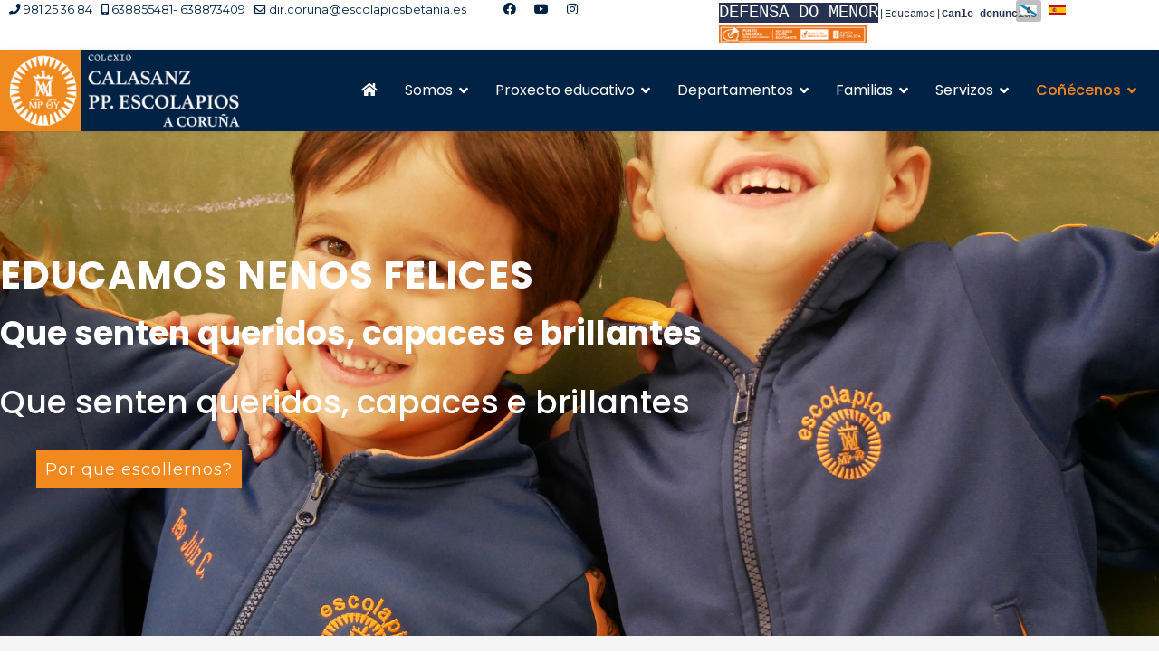

--- FILE ---
content_type: text/html; charset=utf-8
request_url: https://www.escolapiosacoruna.com/gl/conecenos/proceso-de-admision
body_size: 16318
content:

<!doctype html>
<html lang="es-es" dir="ltr">
	<head>
		
		<meta name="viewport" content="width=device-width, initial-scale=1, shrink-to-fit=no">
		<meta charset="utf-8" />
	<base href="https://www.escolapiosacoruna.com/gl/conecenos/proceso-de-admision" />
	<meta name="keywords" content="colegio, escolapios, coruña, concertado, rosales, niños, padres, etapa escolar, calasanz " />
	<meta name="description" content="Colexio Calasanz PP Escolapios A Coruña" />
	<meta name="generator" content="Helix Ultimate - The Most Popular Joomla! Template Framework." />
	<title>Proceso de admisión</title>
	<link href="https://www.escolapiosacoruna.com/gl/conecenos/proceso-de-admision" rel="alternate" hreflang="gl-ES" />
	<link href="https://www.escolapiosacoruna.com/es/conocenos/proceso-de-admision" rel="alternate" hreflang="es-ES" />
	<link href="/images/logmenumov60.jpg" rel="shortcut icon" type="image/vnd.microsoft.icon" />
	<link href="/components/com_sppagebuilder/assets/css/font-awesome-5.min.css?1df90ae43412b6c36f8de368364a23f4" rel="stylesheet" />
	<link href="/components/com_sppagebuilder/assets/css/font-awesome-v4-shims.css?1df90ae43412b6c36f8de368364a23f4" rel="stylesheet" />
	<link href="/components/com_sppagebuilder/assets/css/animate.min.css?1df90ae43412b6c36f8de368364a23f4" rel="stylesheet" />
	<link href="/components/com_sppagebuilder/assets/css/sppagebuilder.css?1df90ae43412b6c36f8de368364a23f4" rel="stylesheet" />
	<link href="/plugins/system/jce/css/content.css?aa754b1f19c7df490be4b958cf085e7c" rel="stylesheet" />
	<link href="//fonts.googleapis.com/css?family=Montserrat:100,100i,300,300i,400,400i,500,500i,700,700i,900,900i&subset=latin&display=swap" rel="stylesheet" media="none" onload="media=&quot;all&quot;" />
	<link href="//fonts.googleapis.com/css?family=Poppins:100,100i,300,300i,400,400i,500,500i,700,700i,900,900i&subset=latin&display=swap" rel="stylesheet" media="none" onload="media=&quot;all&quot;" />
	<link href="//fonts.googleapis.com/css?family=Poppins:100,100i,300,300i,400,400i,500,500i,700,700i,900,900i&subset=devanagari&display=swap" rel="stylesheet" media="none" onload="media=&quot;all&quot;" />
	<link href="/templates/shaper_helixultimate/css/bootstrap.min.css" rel="stylesheet" />
	<link href="/plugins/system/helixultimate/assets/css/system-j3.min.css" rel="stylesheet" />
	<link href="/templates/shaper_helixultimate/css/font-awesome.min.css" rel="stylesheet" />
	<link href="/templates/shaper_helixultimate/css/v4-shims.min.css" rel="stylesheet" />
	<link href="/templates/shaper_helixultimate/css/template.css" rel="stylesheet" />
	<link href="/templates/shaper_helixultimate/css/presets/default.css" rel="stylesheet" />
	<link href="/components/com_speasyimagegallery/assets/css/style-min.css" rel="stylesheet" />
	<link href="//fonts.googleapis.com/css?family=Montserrat:100,100italic,200,200italic,300,300italic,400,400italic,500,500italic,600,600italic,700,700italic,800,800italic,900,900italic&display=swap" rel="stylesheet" />
	<link href="/media/mod_languages/css/template.css?86addbd8e1336d9424acdf0462ab9b3a" rel="stylesheet" />
	<link href="//use.fontawesome.com/releases/v5.15.4/css/all.css" rel="stylesheet" crossorigin="anonymous" media="all" />
	<link href="/plugins/system/cookiespolicynotificationbar/assets/css/cpnb-style.min.css" rel="stylesheet" media="all" />
	<link href="/plugins/system/cookiespolicynotificationbar/assets/css/balloon.min.css" rel="stylesheet" media="all" />
	<style>
.sp-page-builder .page-content #section-id-1682419118027{padding-top:100px;padding-right:50px;padding-bottom:50px;padding-left:50px;margin-top:0px;margin-right:0px;margin-bottom:0px;margin-left:0px;background-color:#f7f7f7;box-shadow:0 0 0 0 #ffffff;}#section-id-1682419118027 > .sppb-row-container > .sppb-row {margin-left:-5px; margin-right:-5px;}#section-id-1682419118027 > .sppb-row-container > .sppb-row > div {padding-left:5px; padding-right:5px;}#column-id-1682419118028{padding-top:20px;padding-right:20px;padding-bottom:20px;padding-left:20px;border-width:1px;border-color:#dadada;border-style:solid;box-shadow:0 0 0 0 #fff;background-color:#FFF;}#sppb-addon-wrapper-1682419118029 {margin:0px 0px 0px 0px;}#sppb-addon-1682419118029 {box-shadow:0 0 0 0 #ffffff;padding:20px 20px 20px 20px;}#sppb-addon-1682419118029 .sppb-addon-title {margin-top:15px;margin-bottom:13px;color:#002245;font-size:22px;line-height:24px;font-weight:500;}#sppb-addon-1682419118029 .sppb-icon .sppb-icon-container {box-shadow:0 0 0 0 #ffffff;display:inline-block;text-align:center;padding:20px 20px 20px 20px;color:#f2891e;background-color:#dadada;border-width:0px;border-radius:50px;}#sppb-addon-1682419118029 .sppb-icon .sppb-icon-container > i {font-size:42px;width:42px;height:42px;line-height:42px;}#sppb-addon-1682419118029 .sppb-media-content .sppb-btn {margin:25px 0px 0px 0px;}#sppb-addon-1682419118029 #btn-1682419118029.sppb-btn-custom{letter-spacing:0px;}#sppb-addon-1682419118029 #btn-1682419118029.sppb-btn-custom { background-color:#0080FE; color:#FFFFFF; padding:8px 22px 10px 22px; font-size:16px;}#sppb-addon-1682419118029 #btn-1682419118029.sppb-btn-custom:hover { background-color:#de6906; color:#FFFFFF;}@media (min-width:768px) and (max-width:991px) {#sppb-addon-1682419118029 .sppb-media .sppb-media-body {width:auto;}}@media (max-width:767px) {#sppb-addon-1682419118029 .sppb-media .sppb-media-body {width:auto;}}#sppb-addon-1682419118029{transition:.3s;}#sppb-addon-1682419118029:hover{box-shadow:0 0 0 0 #ffffff;}#column-id-1682419118030{padding-top:20px;padding-right:20px;padding-bottom:20px;padding-left:20px;border-width:1px;border-color:#dadada;border-style:solid;background-color:#ffff;}#sppb-addon-wrapper-1682419118031 {margin:0px 0px 0px 0px;}#sppb-addon-1682419118031 {box-shadow:0 0 0 0 #ffffff;padding:20px 20px 20px 20px;}#sppb-addon-1682419118031 .sppb-addon-title {margin-top:15px;margin-bottom:13px;color:#002245;font-size:22px;line-height:24px;font-weight:500;}#sppb-addon-1682419118031 .sppb-icon .sppb-icon-container {box-shadow:0 0 0 0 #ffffff;display:inline-block;text-align:center;padding:20px 20px 20px 20px;color:#f2891e;background-color:#dadada;border-width:0px;border-radius:50px;}#sppb-addon-1682419118031 .sppb-icon .sppb-icon-container > i {font-size:42px;width:42px;height:42px;line-height:42px;}#sppb-addon-1682419118031 .sppb-media-content .sppb-btn {margin:25px 0px 0px 0px;}#sppb-addon-1682419118031 #btn-1682419118031.sppb-btn-custom{letter-spacing:0px;}#sppb-addon-1682419118031 #btn-1682419118031.sppb-btn-custom { background-color:#0080FE; color:#FFFFFF; padding:8px 22px 10px 22px; font-size:16px;}#sppb-addon-1682419118031 #btn-1682419118031.sppb-btn-custom:hover { background-color:#de6906; color:#FFFFFF;}@media (min-width:768px) and (max-width:991px) {#sppb-addon-1682419118031 .sppb-media .sppb-media-body {width:auto;}}@media (max-width:767px) {#sppb-addon-1682419118031 .sppb-media .sppb-media-body {width:auto;}}#sppb-addon-1682419118031{transition:.3s;}#sppb-addon-1682419118031:hover{box-shadow:0 0 0 0 #ffffff;}#column-id-1682419118032{padding-top:20px;padding-right:20px;padding-bottom:20px;padding-left:20px;border-width:1px;border-color:#dadada;border-style:solid;background-color:#fff;}#sppb-addon-wrapper-1682419118033 {margin:0px 0px 0px 0px;}#sppb-addon-1682419118033 {box-shadow:0 0 0 0 #ffffff;padding:20px 20px 20px 20px;}#sppb-addon-1682419118033 .sppb-addon-title {margin-top:15px;margin-bottom:13px;color:#002245;font-size:22px;line-height:24px;font-weight:500;}#sppb-addon-1682419118033 .sppb-icon .sppb-icon-container {box-shadow:0 0 0 0 #ffffff;display:inline-block;text-align:center;padding:20px 20px 20px 20px;color:#f2891e;background-color:#dadada;border-width:0px;border-radius:50px;}#sppb-addon-1682419118033 .sppb-icon .sppb-icon-container > i {font-size:42px;width:42px;height:42px;line-height:42px;}#sppb-addon-1682419118033 .sppb-media-content .sppb-btn {margin:25px 0px 0px 0px;}#sppb-addon-1682419118033 #btn-1682419118033.sppb-btn-custom{letter-spacing:0px;}#sppb-addon-1682419118033 #btn-1682419118033.sppb-btn-custom { background-color:#0080FE; color:#FFFFFF; padding:8px 22px 10px 22px; font-size:16px;}#sppb-addon-1682419118033 #btn-1682419118033.sppb-btn-custom:hover { background-color:#de6906; color:#FFFFFF;}@media (min-width:768px) and (max-width:991px) {#sppb-addon-1682419118033 .sppb-media .sppb-media-body {width:auto;}}@media (max-width:767px) {#sppb-addon-1682419118033 .sppb-media .sppb-media-body {width:auto;}}#sppb-addon-1682419118033{transition:.3s;}#sppb-addon-1682419118033:hover{box-shadow:0 0 0 0 #ffffff;}#column-id-1682419118034{padding-top:20px;padding-right:20px;padding-bottom:20px;padding-left:20px;border-width:1px;border-color:#dadada;border-style:solid;background-color:#fff;}#sppb-addon-wrapper-1682419118035 {margin:0px 0px 0px 0px;}#sppb-addon-1682419118035 {box-shadow:0 0 0 0 #ffffff;padding:20px 20px 20px 20px;}#sppb-addon-1682419118035 .sppb-addon-title {margin-top:15px;margin-bottom:13px;color:#002245;font-size:22px;line-height:24px;font-weight:500;}#sppb-addon-1682419118035 .sppb-icon .sppb-icon-container {box-shadow:0 0 0 0 #ffffff;display:inline-block;text-align:center;padding:20px 20px 20px 20px;color:#f2891e;background-color:#dadada;border-width:0px;border-radius:50px;}#sppb-addon-1682419118035 .sppb-icon .sppb-icon-container > i {font-size:42px;width:42px;height:42px;line-height:42px;}#sppb-addon-1682419118035 .sppb-media-content .sppb-btn {margin:25px 0px 0px 0px;}#sppb-addon-1682419118035 #btn-1682419118035.sppb-btn-custom{letter-spacing:0px;}#sppb-addon-1682419118035 #btn-1682419118035.sppb-btn-custom { background-color:#0080FE; color:#FFFFFF; padding:8px 22px 10px 22px; font-size:16px;}#sppb-addon-1682419118035 #btn-1682419118035.sppb-btn-custom:hover { background-color:#de6906; color:#FFFFFF;}@media (min-width:768px) and (max-width:991px) {#sppb-addon-1682419118035 .sppb-media .sppb-media-body {width:auto;}}@media (max-width:767px) {#sppb-addon-1682419118035 .sppb-media .sppb-media-body {width:auto;}}#sppb-addon-1682419118035{transition:.3s;}#sppb-addon-1682419118035:hover{box-shadow:0 0 0 0 #ffffff;}.sp-page-builder .page-content #section-id-1669724128127{padding-top:0px;padding-right:100px;padding-bottom:50px;padding-left:70px;margin-top:0px;margin-right:0px;margin-bottom:0px;margin-left:0px;background-color:#f7f7f7;box-shadow:0 0 0 0 #ffffff;}#column-id-1669724128126{box-shadow:0 0 0 0 #fff;}#sppb-addon-wrapper-1677575674953 {margin:0px 0px 30px 0px;}#sppb-addon-1677575674953 {color:#002245;box-shadow:0 0 0 0 #ffffff;}#sppb-addon-1677575674953 h1.sppb-addon-title {margin:0px 0px 0px 0px; text-transform:none; padding:0px 0px 0px 0px; }#sppb-addon-1677575674953 h1.sppb-addon-title .sppb-addon-title-icon {color:#002245}#sppb-addon-wrapper-1669804175334 {margin:0px 0px 30px 0px;}#sppb-addon-1669804175334 {box-shadow:0 0 0 0 #ffffff;}#sppb-addon-1669804175334 .sppb-form-group.sppb-form-builder-field-0 { width:50%;}#sppb-addon-1669804175334 .sppb-form-group.sppb-form-builder-field-1 { width:50%;}#sppb-addon-1669804175334 .sppb-form-group.sppb-form-builder-field-2 { width:100%;}#sppb-addon-1669804175334 .sppb-form-group.sppb-form-builder-field-4 { width:100%;}#sppb-addon-1669804175334 .sppb-form-group.sppb-form-builder-field-5 { width:50%;}#sppb-addon-1669804175334 .sppb-form-group.sppb-form-builder-field-6 { width:50%;}#sppb-addon-1669804175334 .sppb-addon-form-builder-form { margin-left:-15px;margin-right:-15px;}#sppb-addon-1669804175334 .sppb-form-check,#sppb-addon-1669804175334 .sppb-form-builder-btn { margin-left:15px;margin-right:15px;}#sppb-addon-1669804175334 .sppb-form-builder-recaptcha,#sppb-addon-1669804175334 .sppb-form-builder-invisible-recaptcha,#sppb-addon-1669804175334 .sppb-addon-form-builder-form .sppb-form-group { padding-left:15px;padding-right:15px;}#sppb-addon-1669804175334 .sppb-form-builder-btn button {margin:0px 0px 0px 0px;}@media (min-width:768px) and (max-width:991px) {#sppb-addon-1669804175334 .sppb-addon-form-builder-form { margin-left:-15px;margin-right:-15px;}#sppb-addon-1669804175334 .sppb-form-check,#sppb-addon-1669804175334 .sppb-form-builder-btn { margin-left:15px;margin-right:15px;}#sppb-addon-1669804175334 .sppb-form-builder-recaptcha,#sppb-addon-1669804175334 .sppb-form-builder-invisible-recaptcha,#sppb-addon-1669804175334 .sppb-addon-form-builder-form .sppb-form-group { padding-left:15px;padding-right:15px;}}@media (max-width:767px) {#sppb-addon-1669804175334 .sppb-addon-form-builder-form { margin-left:-15px;margin-right:-15px;}#sppb-addon-1669804175334 .sppb-form-check,#sppb-addon-1669804175334 .sppb-form-builder-btn { margin-left:15px;margin-right:15px;}#sppb-addon-1669804175334 .sppb-form-builder-recaptcha,#sppb-addon-1669804175334 .sppb-form-builder-invisible-recaptcha,#sppb-addon-1669804175334 .sppb-addon-form-builder-form .sppb-form-group { padding-left:15px;padding-right:15px;}}#sppb-addon-1669804175334 #btn-1669804175334.sppb-btn-primary{letter-spacing:0px;}#sppb-addon-wrapper-1669804196157 {margin:0px 0px 40px 0px;}#sppb-addon-1669804196157 {color:#002245;box-shadow:0 0 0 0 #ffffff;}#sppb-addon-1669804196157 h1.sppb-addon-title {margin:0px 0px 0px 0px; text-transform:none; padding:0px 0px 0px 0px; }#sppb-addon-1669804196157 h1.sppb-addon-title .sppb-addon-title-icon {color:#002245}#sppb-addon-wrapper-1677575674948 {margin:0px 0px 10px 0px;}#sppb-addon-1677575674948 {box-shadow:0 0 0 0 #ffffff;}#sppb-addon-1677575674948 #btn-1677575674948.sppb-btn-link { color:#f2891e; padding:0 0 px 0;text-decoration:none;border-radius:0;}#sppb-addon-1677575674948 .sppb-btn i {margin:0px 0px 0px 0px;}#sppb-addon-wrapper-1768235325650 {margin:0px 0px 10px 0px;}#sppb-addon-1768235325650 {box-shadow:0 0 0 0 #ffffff;}#sppb-addon-1768235325650 #btn-1768235325650.sppb-btn-link { color:#f2891e; padding:0 0 px 0;text-decoration:none;border-radius:0;}#sppb-addon-1768235325650 .sppb-btn i {margin:0px 0px 0px 0px;}#sppb-addon-wrapper-1768235325655 {margin:0px 0px 10px 0px;}#sppb-addon-1768235325655 {box-shadow:0 0 0 0 #ffffff;}#sppb-addon-1768235325655 #btn-1768235325655.sppb-btn-link { color:#f2891e; padding:0 0 px 0;text-decoration:none;border-radius:0;}#sppb-addon-1768235325655 .sppb-btn i {margin:0px 0px 0px 0px;}#sppb-addon-wrapper-1677575674975 {margin:0px 0px 10px 0px;}#sppb-addon-1677575674975 {box-shadow:0 0 0 0 #ffffff;}#sppb-addon-1677575674975 #btn-1677575674975.sppb-btn-link { color:#f2891e; padding:0 0 px 0;text-decoration:none;border-radius:0;}#sppb-addon-1677575674975 .sppb-btn i {margin:0px 0px 0px 0px;}#sppb-addon-wrapper-1677575674968 {margin:0px 0px 10px 0px;}#sppb-addon-1677575674968 {box-shadow:0 0 0 0 #ffffff;}#sppb-addon-1677575674968 #btn-1677575674968.sppb-btn-link { color:#f2891e; padding:0 0 px 0;text-decoration:none;border-radius:0;}#sppb-addon-1677575674968 .sppb-btn i {margin:0px 0px 0px 0px;}#sppb-addon-wrapper-1677575674986 {margin:0px 0px 10px 0px;}#sppb-addon-1677575674986 {box-shadow:0 0 0 0 #ffffff;}#sppb-addon-1677575674986 #btn-1677575674986.sppb-btn-link { color:#f2891e; padding:0 0 px 0;text-decoration:none;border-radius:0;}#sppb-addon-1677575674986 .sppb-btn i {margin:0px 0px 0px 0px;}#sppb-addon-wrapper-1677575674991 {margin:0px 0px 10px 0px;}#sppb-addon-1677575674991 {box-shadow:0 0 0 0 #ffffff;}#sppb-addon-1677575674991 #btn-1677575674991.sppb-btn-link { color:#f2891e; padding:0 0 px 0;text-decoration:none;border-radius:0;}#sppb-addon-1677575674991 .sppb-btn i {margin:0px 0px 0px 0px;}#sp-bottom {
	padding: 40px 0 0px;
	font-size: 16px;
        line-height: 1.4;
}
.animated-text-words-wrapper.selected  {background: none !important;} 
.animated-text-words-wrapper.selected.animated-text {color : none !important;}
.burger-icon > span {
	background-color: #fff;
}body{font-family: 'Montserrat', sans-serif;font-size: 16px;text-decoration: none;}
h1{font-family: 'Poppins', sans-serif;font-size: 22px;text-decoration: none;}
h2{font-family: 'Poppins', sans-serif;font-size: 20px;text-decoration: none;}
h3{font-family: 'Poppins', sans-serif;font-size: 18px;text-decoration: none;}
h4{font-family: 'Poppins', sans-serif;font-size: 16px;text-decoration: none;}
h5{font-family: 'Poppins', sans-serif;font-size: 14px;text-decoration: none;}
h6{font-family: 'Poppins', sans-serif;text-decoration: none;}
.sp-megamenu-parent > li > a, .sp-megamenu-parent > li > span, .sp-megamenu-parent .sp-dropdown li.sp-menu-item > a{font-family: 'Poppins', sans-serif;font-size: 16px;text-decoration: none;}
.logo-image {height:90px;}.logo-image-phone {height:90px;}@media(max-width: 992px) {.logo-image {height: 36px;}.logo-image-phone {height: 36px;}}@media(max-width: 576px) {.logo-image {height: 60px;}.logo-image-phone {height: 60px;}}#sp-top-bar{ padding:0px 0px 0px 10px;margin:0px -10px -15px 0px; }#sp-header{ background-color:#002245;padding:0px 40px 0px 0px ; }#sp-section-4{ background-color:#F5F5F5; }#sp-footer{ background-color:#002245;padding:20px 40px 20px 40px; }.logo-image {height:90px;}.logo-image-phone {height:90px;}@media(max-width: 992px) {.logo-image {height: 36px;}.logo-image-phone {height: 36px;}}@media(max-width: 576px) {.logo-image {height: 60px;}.logo-image-phone {height: 60px;}}#mod-speasyimagegallery-135 .speasyimagegallery-row {margin: -2.5px;}#mod-speasyimagegallery-135 .speasyimagegallery-row > div > .speasyimagegallery-gallery-item {padding: 2.5px;}@media only screen and (max-width : 992px) {#mod-speasyimagegallery-135 .speasyimagegallery-row {margin: -2.5px;}#mod-speasyimagegallery-135 .speasyimagegallery-row > div > .speasyimagegallery-gallery-item {padding: 2.5px;}}@media only screen and (max-width : 768px) {#mod-speasyimagegallery-135 .speasyimagegallery-row {margin: -2.5px;}#mod-speasyimagegallery-135 .speasyimagegallery-row > div > .speasyimagegallery-gallery-item {padding: 2.5px;}}

/* BEGIN: Cookies Policy Notification Bar - J! system plugin (Powered by: Web357.com) */
.cpnb-outer { border-color: rgba(76, 175, 65, 1); }
.cpnb-outer.cpnb-div-position-top { border-bottom-width: 1px; }
.cpnb-outer.cpnb-div-position-bottom { border-top-width: 1px; }
.cpnb-outer.cpnb-div-position-top-left, .cpnb-outer.cpnb-div-position-top-right, .cpnb-outer.cpnb-div-position-bottom-left, .cpnb-outer.cpnb-div-position-bottom-right { border-width: 1px; }
.cpnb-message { color: #ffffff; }
.cpnb-message a { color: #000000 }
.cpnb-button, .cpnb-button-ok, .cpnb-m-enableAllButton { -webkit-border-radius: 2px; -moz-border-radius: 2px; border-radius: 2px; font-size: 11px; color: #ffffff; background-color: rgba(76, 175, 65, 1); }
.cpnb-button:hover, .cpnb-button:focus, .cpnb-button-ok:hover, .cpnb-button-ok:focus, .cpnb-m-enableAllButton:hover, .cpnb-m-enableAllButton:focus { color: #ffffff; background-color: rgba(76, 175, 65, 0.5); }
.cpnb-button-decline, .cpnb-button-delete, .cpnb-button-decline-modal, .cpnb-m-DeclineAllButton { color: #ffffff; background-color: rgba(175, 38, 20, 1); }
.cpnb-button-decline:hover, .cpnb-button-decline:focus, .cpnb-button-delete:hover, .cpnb-button-delete:focus, .cpnb-button-decline-modal:hover, .cpnb-button-decline-modal:focus, .cpnb-m-DeclineAllButton:hover, .cpnb-m-DeclineAllButton:focus { color: #ffffff; background-color: rgba(175, 38, 20, 0.5); }
.cpnb-button-cancel, .cpnb-button-reload, .cpnb-button-cancel-modal { color: #ffffff; background-color: rgba(128, 128, 0, 1); }
.cpnb-button-cancel:hover, .cpnb-button-cancel:focus, .cpnb-button-reload:hover, .cpnb-button-reload:focus, .cpnb-button-cancel-modal:hover, .cpnb-button-cancel-modal:focus { color: #ffffff; background-color: rgba(128, 128, 0, 0.5); }
.cpnb-button-settings, .cpnb-button-settings-modal { color: #ffffff; background-color: rgba(23, 204, 232, 1); }
.cpnb-button-settings:hover, .cpnb-button-settings:focus, .cpnb-button-settings-modal:hover, .cpnb-button-settings-modal:focus { color: #ffffff; background-color: rgba(23, 204, 232, 0.5); }
.cpnb-button-more-default, .cpnb-button-more-modal { color: #ffffff; background-color: rgba(123, 138, 139, 1); }
.cpnb-button-more-default:hover, .cpnb-button-more-modal:hover, .cpnb-button-more-default:focus, .cpnb-button-more-modal:focus { color: #ffffff; background-color: rgba(105, 118, 119, 0.5); }
.cpnb-m-SaveChangesButton { color: #ffffff; background-color: rgba(23, 204, 232, 1); }
.cpnb-m-SaveChangesButton:hover, .cpnb-m-SaveChangesButton:focus { color: #ffffff; background-color: rgba(23, 204, 232, 0.5); }
@media only screen and (max-width: 600px) {
.cpnb-left-menu-toggle::after, .cpnb-left-menu-toggle-button {
content: "Categories";
}
}
/* END: Cookies Policy Notification Bar - J! system plugin (Powered by: Web357.com) */

	</style>
	<script type="application/json" class="joomla-script-options new">{"csrf.token":"97d4b8cb0e3eba3c974cd965a5dd3fdc","system.paths":{"root":"","base":""},"data":{"breakpoints":{"tablet":991,"mobile":480},"header":{"stickyOffset":"100"}}}</script>
	<script src="/media/jui/js/jquery.min.js?86addbd8e1336d9424acdf0462ab9b3a"></script>
	<script src="/media/jui/js/jquery-noconflict.js?86addbd8e1336d9424acdf0462ab9b3a"></script>
	<script src="/media/jui/js/jquery-migrate.min.js?86addbd8e1336d9424acdf0462ab9b3a"></script>
	<script src="/components/com_sppagebuilder/assets/js/jquery.parallax.js?1df90ae43412b6c36f8de368364a23f4"></script>
	<script src="/components/com_sppagebuilder/assets/js/sppagebuilder.js?1df90ae43412b6c36f8de368364a23f4" defer></script>
	<script src="/media/plg_captcha_recaptcha/js/recaptcha.min.js?86addbd8e1336d9424acdf0462ab9b3a"></script>
	<script src="https://www.google.com/recaptcha/api.js?onload=JoomlaInitReCaptcha2&render=explicit&hl=gl-ES"></script>
	<script src="/media/system/js/core.js?86addbd8e1336d9424acdf0462ab9b3a"></script>
	<script src="/templates/shaper_helixultimate/js/bootstrap.bundle.min.js"></script>
	<script src="/templates/shaper_helixultimate/js/main.js"></script>
	<script src="/components/com_speasyimagegallery/assets/js/script-min.js"></script>
	<script src="/components/com_speasyimagegallery/assets/js/speasygallery-main.js"></script>
	<script src="/plugins/system/cookiespolicynotificationbar/assets/js/cookies-policy-notification-bar.min.js"></script>
	<script>
;(function ($) {
	$.ajaxSetup({
		headers: {
			'X-CSRF-Token': Joomla.getOptions('csrf.token')
		}
	});
})(jQuery);template="shaper_helixultimate";

// BEGIN: Cookies Policy Notification Bar - J! system plugin (Powered by: Web357.com)
var cpnb_config = {"w357_joomla_caching":"0","w357_position":"bottom","w357_show_close_x_icon":"1","w357_hide_after_time":"yes","w357_duration":"60","w357_animate_duration":"1000","w357_limit":"0","w357_message":"We use cookies to improve your experience on our website. By browsing this website, you agree to our use of cookies.","w357_display_ok_btn":"1","w357_buttonText":"Ok, I\u0027ve understood!","w357_display_decline_btn":"1","w357_buttonDeclineText":"Decline","w357_display_cancel_btn":"0","w357_buttonCancelText":"Cancel","w357_display_settings_btn":"1","w357_buttonSettingsText":"Settings","w357_buttonMoreText":"More Info","w357_buttonMoreLink":"","w357_display_more_info_btn":"1","w357_fontColor":"#ffffff","w357_linkColor":"#000000","w357_fontSize":"12px","w357_backgroundColor":"rgba(170, 170, 170, 1)","w357_borderWidth":"1","w357_body_cover":"0","w357_overlay_state":"0","w357_overlay_color":"rgba(10, 10, 10, 0.3)","w357_height":"auto","w357_cookie_name":"cookiesDirective","w357_link_target":"_self","w357_popup_width":"800","w357_popup_height":"600","w357_customText":"\u003Ch1\u003ECookies Policy\u003C\/h1\u003E\r\n\u003Chr \/\u003E\r\n\u003Ch3\u003EGeneral Use\u003C\/h3\u003E\r\n\u003Cp\u003EWe use cookies, tracking pixels and related technologies on our website. Cookies are small data files that are served by our platform and stored on your device. Our site uses cookies dropped by us or third parties for a variety of purposes including to operate and personalize the website. Also, cookies may also be used to track how you use the site to target ads to you on other websites.\u003C\/p\u003E\r\n\u003Ch3\u003EThird Parties\u003C\/h3\u003E\r\n\u003Cp\u003EOur website employs the use the various third-party services. Through the use of our website, these services may place anonymous cookies on the Visitor\u0027s browser and may send their own cookies to the Visitor\u0027s cookie file. Some of these services include but are not limited to: Google, Facebook, Twitter, Adroll, MailChimp, Sucuri, Intercom and other social networks, advertising agencies, security firewalls, analytics companies and service providers. These services may also collect and use anonymous identifiers such as IP Address, HTTP Referrer, Unique Device Identifier and other non-personally identifiable information and server logs.\u003C\/p\u003E\r\n\u003Chr \/\u003E","w357_more_info_btn_type":"custom_text","w357_blockCookies":"1","w357_autoAcceptAfterScrolling":"0","w357_numOfScrolledPixelsBeforeAutoAccept":"300","w357_reloadPageAfterAccept":"0","w357_enableConfirmationAlerts":"0","w357_enableConfirmationAlertsForAcceptBtn":0,"w357_enableConfirmationAlertsForDeclineBtn":0,"w357_enableConfirmationAlertsForDeleteBtn":0,"w357_confirm_allow_msg":"Performing this action will enable all cookies set by this website. Are you sure that you want to enable all cookies on this website?","w357_confirm_delete_msg":"Performing this action will remove all cookies set by this website. Are you sure that you want to disable and delete all cookies from your browser?","w357_show_in_iframes":"0","w357_shortcode_is_enabled_on_this_page":0,"w357_base_url":"https:\/\/www.escolapiosacoruna.com\/","w357_current_url":"https:\/\/www.escolapiosacoruna.com\/gl\/conecenos\/proceso-de-admision","w357_always_display":"0","w357_show_notification_bar":true,"w357_expiration_cookieSettings":"365","w357_expiration_cookieAccept":"365","w357_expiration_cookieDecline":"180","w357_expiration_cookieCancel":"3","w357_accept_button_class_notification_bar":"cpnb-accept-btn","w357_decline_button_class_notification_bar":"cpnb-decline-btn","w357_cancel_button_class_notification_bar":"cpnb-cancel-btn","w357_settings_button_class_notification_bar":"cpnb-settings-btn","w357_moreinfo_button_class_notification_bar":"cpnb-moreinfo-btn","w357_accept_button_class_notification_bar_modal_window":"cpnb-accept-btn-m","w357_decline_button_class_notification_bar_modal_window":"cpnb-decline-btn-m","w357_save_button_class_notification_bar_modal_window":"cpnb-save-btn-m","w357_buttons_ordering":"[\u0022ok\u0022,\u0022decline\u0022,\u0022cancel\u0022,\u0022settings\u0022,\u0022moreinfo\u0022]"};
// END: Cookies Policy Notification Bar - J! system plugin (Powered by: Web357.com)


// BEGIN: Cookies Policy Notification Bar - J! system plugin (Powered by: Web357.com)
var cpnb_cookiesCategories = {"cookie_categories_group0":{"cookie_category_id":"required-cookies","cookie_category_name":"Cookies Técnicas","cookie_category_description":"Son aquellas cookies imprescindibles para prestar el servicio solicitado, recordar las preferencias de configuración, así como para fines de seguridad y prevención de fraude. La página web no puede funcionar adecuadamente sin estas cookies.\r\n\u003Ca href=\u0022https:\/\/www.escolapiosacoruna.com\/es\/politica-de-cookies\u0022 target=\u0022new\u0022\u003EMás información\u003C\/a\u003E\r\n","cookie_category_checked_by_default":"2","cookie_category_status":"1"},"cookie_categories_group1":{"cookie_category_id":"analytical-cookies","cookie_category_name":"Cookies Analíticas","cookie_category_description":"Son aquellas cookies que nos ayudan a analizar el uso que nuestros usuarios hacen de la web y el número de visitantes. Permiten obtener información del número de visitantes, del origen de los mismos, del navegador que utilizan, del tiempo que permanecen en cada página, cuantifican el impacto de los anuncios, etc.\r\n\u003Ca href=\u0022https:\/\/www.escolapiosacoruna.com\/es\/politica-de-cookies\u0022 target=\u0022new\u0022\u003EMás información\u003C\/a\u003E","cookie_category_checked_by_default":"0","cookie_category_status":"1"},"cookie_categories_group2":{"cookie_category_id":"social-media-cookies","cookie_category_name":"Redes Sociales","cookie_category_description":"Estas cookies le permiten compartir contenido del sitio web con plataformas de redes sociales (por ejemplo, Facebook, Twitter, Instagram). No tenemos control sobre estas cookies, ya que son establecidas por las propias plataformas de redes sociales.","cookie_category_checked_by_default":"0","cookie_category_status":"0"},"cookie_categories_group3":{"cookie_category_id":"targeted-advertising-cookies","cookie_category_name":"Cookies de personalización","cookie_category_description":"Son aquellas que permiten recordar preferencias de navegación como el idioma, la región desde la que se accede, el contenido del servicio en función del navegador con el que se accede, etc.","cookie_category_checked_by_default":"0","cookie_category_status":"0"}};
// END: Cookies Policy Notification Bar - J! system plugin (Powered by: Web357.com)


// BEGIN: Cookies Policy Notification Bar - J! system plugin (Powered by: Web357.com)
var cpnb_manager = {"w357_m_modalState":"1","w357_m_floatButtonState":"1","w357_m_floatButtonPosition":"bottom_left","w357_m_HashLink":"cookies","w357_m_modal_menuItemSelectedBgColor":"rgba(200, 200, 200, 1)","w357_m_saveChangesButtonColorAfterChange":"rgba(76, 175, 65, 1)","w357_m_floatButtonIconSrc":"https:\/\/www.escolapiosacoruna.com\/media\/plg_system_cookiespolicynotificationbar\/icons\/cpnb-cookies-manager-icon-1-64x64.png","w357_m_FloatButtonIconType":"fontawesome_icon","w357_m_FloatButtonIconFontAwesomeName":"fas fa-cookie-bite","w357_m_FloatButtonIconFontAwesomeSize":"fa-lg","w357_m_FloatButtonIconFontAwesomeColor":"rgba(61, 47, 44, 0.84)","w357_m_FloatButtonIconUikitName":"cog","w357_m_FloatButtonIconUikitSize":"1","w357_m_FloatButtonIconUikitColor":"rgba(61, 47, 44, 0.84)","w357_m_floatButtonText":"Cookies Manager","w357_m_modalHeadingText":"Advanced Cookie Settings","w357_m_checkboxText":"Habilitado","w357_m_lockedText":"(Locked)","w357_m_EnableAllButtonText":"Allow All Cookies","w357_m_DeclineAllButtonText":"Decline All Cookies","w357_m_SaveChangesButtonText":"Save Settings","w357_m_confirmationAlertRequiredCookies":"These cookies are strictly necessary for this website. You can\u0027t disable this category of cookies. Thank you for understanding!"};
// END: Cookies Policy Notification Bar - J! system plugin (Powered by: Web357.com)

	</script>
	<meta property="og:title" content="Proceso de admisión" />
	<meta property="og:type" content="website" />
	<meta property="og:url" content="https://www.escolapiosacoruna.com/gl/conecenos/proceso-de-admision" />
	<meta property="og:site_name" content="Colegio Calasanz PP Escolapios de A Coruña" />
	<meta name="twitter:card" content="summary" />
	<meta name="twitter:site" content="Colegio Calasanz PP Escolapios de A Coruña" />
	<link href="https://www.escolapiosacoruna.com/gl/conecenos/proceso-de-admision" rel="alternate" hreflang="x-default" />
<meta name="google-site-verification" content="UvoHU9eB6lExH9QyP42--ieOSK-QFVCGIcwJ0axNhF4" />
	

<!-- BEGIN: Google Analytics -->
<!-- The cookies have been disabled. -->
<!-- END: Google Analytics -->
</head>
	<body class="site helix-ultimate hu com-sppagebuilder view-page layout-default task-none itemid-744 es-es ltr sticky-header layout-fluid offcanvas-init offcanvs-position-right">

		
		
		<div class="body-wrapper">
			<div class="body-innerwrapper">
								
<section id="sp-top-bar" class=" d-none d-sm-none d-md-none d-lg-block">

				
	
<div class="row">
	<div id="sp-top1" class="col-lg-5 "><div class="sp-column "><ul class="sp-contact-info"><li class="sp-contact-phone"><span class="fas fa-phone" aria-hidden="true"></span> <a href="tel:981253684">981 25 36 84</a></li><li class="sp-contact-mobile"><span class="fas fa-mobile-alt" aria-hidden="true"></span> <a href="tel:638855481638873409">638855481- 638873409</a></li><li class="sp-contact-email"><span class="far fa-envelope" aria-hidden="true"></span> <a href="mailto:dir.coruna@escolapiosbetania.es">dir.coruna@escolapiosbetania.es</a></li></ul></div></div><div id="sp-top2" class="col-lg-2 "><div class="sp-column "><ul class="social-icons"><li class="social-icon-facebook"><a target="_blank" rel="noopener noreferrer" href="https://www.facebook.com/colegiocalasanzppescolapiosacoruna" aria-label="Facebook"><span class="fab fa-facebook" aria-hidden="true"></span></a></li><li class="social-icon-youtube"><a target="_blank" rel="noopener noreferrer" href="https://www.youtube.com/channel/UCeeksoTk_HSEKudrP9pIfeg" aria-label="Youtube"><span class="fab fa-youtube" aria-hidden="true"></span></a></li><li class="social-icon-instagram"><a target="_blank" rel="noopener noreferrer" href="https://www.instagram.com/colegiocalasanzcoruna/" aria-label="Instagram"><span class="fab fa-instagram" aria-hidden="true"></span></a></li></ul></div></div><div id="sp-top3" class="col-lg-3 "><div class="sp-column "><div class="sp-module "><div class="sp-module-content">

<div class="custom"  >
	<pre><span style="font-size: 0.735rem;"><span style="color: #26324f; font-size: 14pt;"><a href="https://www.escolapiosbetania.org/defensa-del-menor"><span style="background-color: #26324f; color: #ffffff;">DEFENSA DO MENOR</span></a></span><span style="color: #26324f;">|</span></span><span style="color: #26324f;"><a href="https://sso2.educamos.com/Autenticacion/Acceder?ReturnUrl=%2Fissue%2Fwsfed%3Fwa%3Dwsignin1.0%26wtrealm%3Dhttps%253a%252f%252fcalasanzpp-escolapios-coruna.educamos.com%252f%26wctx%3Drm%253d0%2526id%253dpassive%2526ru%253d%25252f%26wct%3D2022-11-17T08%253a38%253a27Z" target="_blank" rel="noopener" style="font-size: 0.735rem; color: #26324f;">Educamos</a></span><span style="color: #26324f;">|</span><strong><span style="color: #26324f;"><a href="https://www.escolapiosbetania.org/1676-2-canal-de-denuncias" style="font-size: 0.735rem; color: #26324f;">Canle denuncias</a></span></strong><a href="/es/punto-naranaja"><img src="/images/punto_laranxa_contido_002.png" alt="punto laranxa contido 002" width="163" height="20" /></a></pre></div>
</div></div></div></div><div id="sp-user1" class="col-lg-2 "><div class="sp-column "><div class="sp-module "><div class="sp-module-content"><div class="mod-languages">

	<ul class="lang-inline">
						<li class="lang-active" dir="ltr">
			<a href="/gl/conecenos/proceso-de-admision">
												<img src="/media/mod_languages/images/gl_es.gif" alt="Galician (Galego)" title="Galician (Galego)" />										</a>
			</li>
								<li dir="ltr">
			<a href="/es/conocenos/proceso-de-admision">
												<img src="/media/mod_languages/images/es_es.gif" alt="Español (España)" title="Español (España)" />										</a>
			</li>
				</ul>

</div>
</div></div></div></div></div>
				
</section>
<section id="sp-header-phone" class=" d-lg-none d-xl-none">

				
	
<div class="row">
	<div id="sp-position1" class="col-lg-12 "><div class="sp-column "><div class="sp-module "><div class="sp-module-content"><div class="mod-languages">

	<ul class="lang-inline">
						<li class="lang-active" dir="ltr">
			<a href="/gl/conecenos/proceso-de-admision">
												<img src="/media/mod_languages/images/gl_es.gif" alt="Galician (Galego)" title="Galician (Galego)" />										</a>
			</li>
								<li dir="ltr">
			<a href="/es/conocenos/proceso-de-admision">
												<img src="/media/mod_languages/images/es_es.gif" alt="Español (España)" title="Español (España)" />										</a>
			</li>
				</ul>

</div>
</div></div></div></div></div>
				
</section>
<header id="sp-header" >

				
	
<div class="row">
	<div id="sp-logo" class="col-6 col-lg-3 "><div class="sp-column  d-flex align-items-center"><div class="logo"><a href="/">
				<img class='logo-image  d-none d-lg-inline-block'
					srcset='https://www.escolapiosacoruna.com/images/logcole1412.jpg 1x, https://www.escolapiosacoruna.com/images/logcole1412.jpg 2x'
					src='https://www.escolapiosacoruna.com/images/logcole1412.jpg'
					alt='Colegio Calasanz PP Escolapios de A Coruña'
				/>
				<img class="logo-image-phone d-inline-block d-lg-none" src="https://www.escolapiosacoruna.com/images/logo_menu_60.jpg" alt="Colegio Calasanz PP Escolapios de A Coruña" /></a></div></div></div><div id="sp-menu" class="col-6 col-lg-9 "><div class="sp-column  d-flex align-items-center justify-content-end"><nav class="sp-megamenu-wrapper d-flex" role="navigation"><a id="offcanvas-toggler" aria-label="Menu" class="offcanvas-toggler-right d-flex d-lg-none" href="#"><div class="burger-icon" aria-hidden="true"><span></span><span></span><span></span></div></a><ul class="sp-megamenu-parent menu-animation-zoom d-none d-lg-block"><li class="sp-menu-item"><a   href="/gl/" ><span class="fas fa-home"></span></a></li><li class="sp-menu-item sp-has-child"><a   href="#" >Somos </a><div class="sp-dropdown sp-dropdown-main sp-menu-right" style="width: 260px;"><div class="sp-dropdown-inner"><ul class="sp-dropdown-items"><li class="sp-menu-item sp-has-child"><a   href="#" >S. José de Calasanz</a><div class="sp-dropdown sp-dropdown-sub sp-menu-right" style="width: 260px;"><div class="sp-dropdown-inner"><ul class="sp-dropdown-items"><li class="sp-menu-item"><a   href="/gl/somos-2/s-jose-de-calasanzcc/biografia" >Biografía</a></li><li class="sp-menu-item"><a   href="/gl/somos-2/s-jose-de-calasanzcc/obra" >Obra</a></li></ul></div></div></li><li class="sp-menu-item"><a   href="/gl/somos-2/historia-do-colexio" >Historia do colexio</a></li><li class="sp-menu-item"><a   href="/gl/somos-2/mision-vision-y-valorescc" >Misión, Visión y Valores</a></li><li class="sp-menu-item"><a   href="/gl/somos-2/caracter-propio" >Carácter propio</a></li><li class="sp-menu-item"><a   href="/gl/somos-2/perfil-do-alumno-escolapio" >Perfil do alumno escolapio</a></li><li class="sp-menu-item sp-has-child"><a   href="#" >Comunidad Educativa/Organización:</a><div class="sp-dropdown sp-dropdown-sub sp-menu-right" style="width: 260px;"><div class="sp-dropdown-inner"><ul class="sp-dropdown-items"><li class="sp-menu-item"><a   href="/gl/somos-2/ccomunidad-educativa-organizacion/ede" >EDE</a></li><li class="sp-menu-item"><a   href="/gl/somos-2/ccomunidad-educativa-organizacion/claustro" >Claustro</a></li><li class="sp-menu-item"><a   href="/gl/somos-2/ccomunidad-educativa-organizacion/consello-escolar" >Consello escolar</a></li></ul></div></div></li><li class="sp-menu-item"><a   href="https://alumni.escolapiosbetania.org/" >Alumni - Rede de antiguos alumnos</a></li></ul></div></div></li><li class="sp-menu-item sp-has-child"><a   href="#" >Proxecto educativo</a><div class="sp-dropdown sp-dropdown-main sp-menu-right" style="width: 260px;"><div class="sp-dropdown-inner"><ul class="sp-dropdown-items"><li class="sp-menu-item"><a   href="/gl/proxecto-educativo/por-que-escollernos" >Por que escollernos?</a></li><li class="sp-menu-item"><a   href="/gl/proxecto-educativo/ed-infantil" >Educación Infantil</a></li><li class="sp-menu-item"><a   href="/gl/proxecto-educativo/ed-primaria" >Educacion Primaria</a></li><li class="sp-menu-item"><a   href="/gl/proxecto-educativo/ed-secundaria" >Educación Secundaria</a></li><li class="sp-menu-item"><a   href="/gl/proxecto-educativo/bacharelato" >Bacharelato</a></li></ul></div></div></li><li class="sp-menu-item sp-has-child"><a   href="#" >Departamentos  </a><div class="sp-dropdown sp-dropdown-main sp-menu-right" style="width: 260px;"><div class="sp-dropdown-inner"><ul class="sp-dropdown-items"><li class="sp-menu-item"><a   href="/gl/departamentosgl/dpto-pastoral" >Dpto. Pastoral </a></li><li class="sp-menu-item"><a   href="/gl/departamentosgl/dpto-accion-social" >Dpto. Acción Social</a></li><li class="sp-menu-item"><a   href="/gl/departamentosgl/dpto-noexiste" >Dpto. Orientación</a></li><li class="sp-menu-item sp-has-child"><a   href="#" >Equipo dinamizacion LG</a><div class="sp-dropdown sp-dropdown-sub sp-menu-right" style="width: 260px;"><div class="sp-dropdown-inner"><ul class="sp-dropdown-items"><li class="sp-menu-item"><a   href="/gl/departamentosgl/equipo-dinamizacion-lg/edgl" >Edgl</a></li><li class="sp-menu-item"><a   href="/gl/departamentosgl/equipo-dinamizacion-lg/croa" >Croa</a></li><li class="sp-menu-item"><a   href="/gl/departamentosgl/equipo-dinamizacion-lg/a-fume-de-carozo" >A fume de Carozo</a></li><li class="sp-menu-item"><a   href="/gl/departamentosgl/equipo-dinamizacion-lg/outras-actividades" >Outras actividades</a></li></ul></div></div></li></ul></div></div></li><li class="sp-menu-item sp-has-child"><a   href="#" >Familias </a><div class="sp-dropdown sp-dropdown-main sp-menu-right" style="width: 260px;"><div class="sp-dropdown-inner"><ul class="sp-dropdown-items"><li class="sp-menu-item"><a   href="/gl/familiasgl/circulares" >Circulares</a></li><li class="sp-menu-item"><a   href="/gl/familiasgl/administracion" >Administración</a></li><li class="sp-menu-item"><a   href="/gl/familiasgl/horario" >Horario</a></li><li class="sp-menu-item"><a   href="/gl/familiasgl/uniforme" >Uniforme</a></li></ul></div></div></li><li class="sp-menu-item sp-has-child"><a   href="#" >Servizos</a><div class="sp-dropdown sp-dropdown-main sp-menu-right" style="width: 260px;"><div class="sp-dropdown-inner"><ul class="sp-dropdown-items"><li class="sp-menu-item"><a   href="/gl/servizos/comedor" >Comedor</a></li><li class="sp-menu-item"><a   href="/gl/servizos/enfermeria-escolar" >Enfermería Escolar</a></li><li class="sp-menu-item"><a   href="/gl/servizos/transporte-escolar" >Transporte escolar</a></li><li class="sp-menu-item"><a   href="/gl/servizos/extraescolares" >Extraescolares</a></li><li class="sp-menu-item"><a   href="/gl/servizos/madrugadores" >Madrugadores</a></li><li class="sp-menu-item"><a   href="/gl/servizos/biblioteca" >Biblioteca</a></li><li class="sp-menu-item"><a   href="/gl/servizos/beda" >BEDA</a></li></ul></div></div></li><li class="sp-menu-item sp-has-child active"><a   href="#" >Coñécenos</a><div class="sp-dropdown sp-dropdown-main sp-menu-left" style="width: 260px;"><div class="sp-dropdown-inner"><ul class="sp-dropdown-items"><li class="sp-menu-item"><a   href="/gl/conecenos/formulario" >Formulario</a></li><li class="sp-menu-item current-item active"><a aria-current="page"  href="/gl/conecenos/proceso-de-admision" >Proceso de admisión</a></li><li class="sp-menu-item"><a   href="/gl/conecenos/intalaciones" >Intalaciones</a></li></ul></div></div></li></ul></nav></div></div></div>
				
</header>
<section id="sp-section-4" >

				
	
<div class="row">
	<div id="sp-title" class="col-lg-12 "><div class="sp-column "><div class="sp-module "><div class="sp-module-content"><div class="mod-sppagebuilder  sp-page-builder" data-module_id="143">
	<div class="page-content">
		<div id="section-id-1668615095111" class="sppb-section sppb-hidden-xs" ><div class="sppb-container-inner"><div class="sppb-row"><div class="sppb-col-md-12" id="column-wrap-id-1668609834376"><div id="column-id-1668609834376" class="sppb-column sppb-hidden-xs" ><div class="sppb-column-addons"><div id="sppb-addon-wrapper-1668609834400" class="sppb-addon-wrapper"><div id="sppb-addon-1668609834400" class=" sppb-wow fadeInLeft clearfix "  data-sppb-wow-duration="900ms" data-sppb-wow-delay="300ms"     ><div class="sppb-addon sppb-addon-header sppb-text-center"><h1 class="sppb-addon-title">Educamos nenos felices</h1></div><style type="text/css">#sppb-addon-wrapper-1668609834400 {
margin:0px 0px 20px 0px;}
#sppb-addon-1668609834400 {
	color: #FFF;
	box-shadow: 0 0 0 0 #ffffff;
}
#sppb-addon-1668609834400 {
}
#sppb-addon-1668609834400.sppb-element-loaded {
}
#sppb-addon-1668609834400 .sppb-addon-title {
font-size:42px;line-height:40px;letter-spacing:1px;font-weight: 700;}
@media (min-width: 768px) and (max-width: 991px) {#sppb-addon-1668609834400 {}}@media (max-width: 767px) {#sppb-addon-1668609834400 {}}</style><style type="text/css">#sppb-addon-1668609834400 h1.sppb-addon-title {margin: 0px 0px px 0px; text-transform: uppercase; padding: 0px 0px 0px 0px; }</style></div></div><div id="sppb-addon-wrapper-1668609834405" class="sppb-addon-wrapper"><div id="sppb-addon-1668609834405" class="sppb-hidden-md sppb-hidden-lg sppb-hidden-sm  sppb-wow fadeInLeft clearfix "  data-sppb-wow-duration="900ms" data-sppb-wow-delay="600ms"     ><div class="sppb-addon sppb-addon-header sppb-text-center"><h2 class="sppb-addon-title">Que senten queridos, capaces e brillantes</h2></div><style type="text/css">#sppb-addon-wrapper-1668609834405 {
margin:0px 0px 30px 0px;}
#sppb-addon-1668609834405 {
	color: #FFF;
	box-shadow: 0 0 0 0 #ffffff;
}
#sppb-addon-1668609834405 {
}
#sppb-addon-1668609834405.sppb-element-loaded {
}
#sppb-addon-1668609834405 .sppb-addon-title {
font-size:36px;line-height:48px;font-weight: 600;}
@media (min-width: 768px) and (max-width: 991px) {#sppb-addon-1668609834405 {}}@media (max-width: 767px) {#sppb-addon-1668609834405 {}}</style><style type="text/css">#sppb-addon-1668609834405 h2.sppb-addon-title {margin: 0px 0px 0px 0px; text-transform: none; padding: 0px 0px 0px 0px; }</style></div></div><div id="sppb-addon-wrapper-1669895991910" class="sppb-addon-wrapper"><div id="sppb-addon-1669895991910" class="sppb-hidden-xs  sppb-wow fadeInLeft clearfix "  data-sppb-wow-duration="900ms" data-sppb-wow-delay="600ms"     ><div class="sppb-addon sppb-addon-animated-heading sppb-text-center"><h2 class="sppb-addon-title animated-heading-text letters type"><span class="animated-text-words-wrapper"><span class="animated-text is-visible">Que senten queridos, capaces e brillantes</span></span></h2></div><style type="text/css">#sppb-addon-wrapper-1669895991910 {
margin:0px 0px 40px 0px;}
#sppb-addon-1669895991910 {
	color: #fff;
	box-shadow: 0 0 0 0 #ffffff;
}
#sppb-addon-1669895991910 {
}
#sppb-addon-1669895991910.sppb-element-loaded {
}
@media (min-width: 768px) and (max-width: 991px) {#sppb-addon-1669895991910 {}}@media (max-width: 767px) {#sppb-addon-1669895991910 {}}</style><style type="text/css">#sppb-addon-1669895991910 .sppb-addon-title {color: #fff;font-size: 36px;}#sppb-addon-1669895991910 .animated-heading-highlighted-text {color: #fff;font-size: 36px;}#sppb-addon-1669895991910 .animated-text-words-wrapper {color: #fff;font-size: 36px;}@media (min-width: 768px) and (max-width: 991px) {#sppb-addon-1669895991910 .sppb-addon-title {margin:    ;padding:    ;}#sppb-addon-1669895991910 .animated-heading-highlighted-text {}#sppb-addon-1669895991910 .animated-text-words-wrapper {}}@media (max-width: 767px) {#sppb-addon-1669895991910 .sppb-addon-title {margin:    ;padding:    ;}#sppb-addon-1669895991910 .animated-heading-highlighted-text {}#sppb-addon-1669895991910 .animated-text-words-wrapper {}}#sppb-addon-1669895991910 .animated-heading-highlighted-wrap svg path {}</style></div></div><div id="sppb-addon-wrapper-1670596635680" class="sppb-addon-wrapper"><div id="sppb-addon-1670596635680" class=" sppb-wow fadeInLeft clearfix "  data-sppb-wow-duration="1300ms" data-sppb-wow-delay="600ms"     ><div class="sppb-text-center"><a href="https://www.escolapiosacoruna.com/gl/proxecto-educativo/por-que-escollernos" id="btn-1670596635680" class="sppb-btn  sppb-btn-custom sppb-btn-rounded">Por que escollernos?</a></div><style type="text/css">#sppb-addon-wrapper-1670596635680 {
margin:0px 0px 30px 40px;}
#sppb-addon-1670596635680 {
	box-shadow: 0 0 0 0 #ffffff;
}
#sppb-addon-1670596635680 {
}
#sppb-addon-1670596635680.sppb-element-loaded {
}
@media (min-width: 768px) and (max-width: 991px) {#sppb-addon-1670596635680 {}}@media (max-width: 767px) {#sppb-addon-1670596635680 {}}#sppb-addon-1670596635680 .sppb-btn { font-family: "Montserrat"; }
</style><style type="text/css">#sppb-addon-1670596635680 #btn-1670596635680.sppb-btn-custom{letter-spacing: 1px;}#sppb-addon-1670596635680 #btn-1670596635680.sppb-btn-custom { background-color: #f2891e; color: #fff; padding: 10px 10px 10px 10px; font-size: 18px;}#sppb-addon-1670596635680 #btn-1670596635680.sppb-btn-custom:hover { background-color: #ffff; color: #002245;}#sppb-addon-1670596635680 .sppb-btn i {margin:0px 0px 0px 0px;}</style></div></div></div></div></div></div></div></div><div id="section-id-1669917697915" class="sppb-section sppb-hidden-md sppb-hidden-lg sppb-hidden-sm" ><div class="sppb-container-inner"><div class="sppb-row"><div class="sppb-col-md-12" id="column-wrap-id-1669917697916"><div id="column-id-1669917697916" class="sppb-column sppb-hidden-md sppb-hidden-lg sppb-hidden-sm" ><div class="sppb-column-addons"><div id="sppb-addon-wrapper-1669917697917" class="sppb-addon-wrapper"><div id="sppb-addon-1669917697917" class=" sppb-wow fadeInLeft clearfix "  data-sppb-wow-duration="900ms" data-sppb-wow-delay="300ms"     ><div class="sppb-addon sppb-addon-header sppb-text-center"><h1 class="sppb-addon-title">Educamos niños felices</h1></div><style type="text/css">#sppb-addon-wrapper-1669917697917 {
margin:0px 0px 20px 0px;}
#sppb-addon-1669917697917 {
	color: #FFF;
	box-shadow: 0 0 0 0 #ffffff;
}
#sppb-addon-1669917697917 {
}
#sppb-addon-1669917697917.sppb-element-loaded {
}
#sppb-addon-1669917697917 .sppb-addon-title {
font-size:42px;line-height:40px;letter-spacing:1px;font-weight: 700;}
@media (min-width: 768px) and (max-width: 991px) {#sppb-addon-1669917697917 {}}@media (max-width: 767px) {#sppb-addon-1669917697917 {}}</style><style type="text/css">#sppb-addon-1669917697917 h1.sppb-addon-title {margin: 0px 0px px 0px; text-transform: uppercase; padding: 0px 0px 0px 0px; }</style></div></div><div id="sppb-addon-wrapper-1669917697918" class="sppb-addon-wrapper"><div id="sppb-addon-1669917697918" class="sppb-hidden-md sppb-hidden-lg sppb-hidden-sm  sppb-wow fadeInLeft clearfix "  data-sppb-wow-duration="900ms" data-sppb-wow-delay="600ms"     ><div class="sppb-addon sppb-addon-header sppb-text-center"><h2 class="sppb-addon-title">Que se sienten queridos, capaces y brillantes</h2></div><style type="text/css">#sppb-addon-wrapper-1669917697918 {
margin:0px 0px 0px 0px;}
#sppb-addon-1669917697918 {
	color: #FFF;
	box-shadow: 0 0 0 0 #ffffff;
}
#sppb-addon-1669917697918 {
}
#sppb-addon-1669917697918.sppb-element-loaded {
}
#sppb-addon-1669917697918 .sppb-addon-title {
font-size:36px;line-height:48px;font-weight: 600;}
@media (min-width: 768px) and (max-width: 991px) {#sppb-addon-1669917697918 {}}@media (max-width: 767px) {#sppb-addon-1669917697918 {}}</style><style type="text/css">#sppb-addon-1669917697918 h2.sppb-addon-title {margin: 0px 0px 0px 0px; text-transform: none; padding: 0px 0px 0px 0px; }</style></div></div></div></div></div></div></div></div><style type="text/css">.sp-page-builder .page-content #section-id-1668615095111{padding-top:140px;padding-right:0px;padding-bottom:140px;padding-left:0px;margin-top:0px;margin-right:0px;margin-bottom:0px;margin-left:0px;background-image:url(/images/2022/11/22/2211principal.jpg);background-repeat:no-repeat;background-size:cover;background-attachment:fixed;background-position:50% 0;box-shadow:0 0 0 0 #ffffff;}.sp-page-builder .page-content #section-id-1668615095111 > .sppb-row-overlay {mix-blend-mode:normal;}#column-id-1668609834376{box-shadow:0 0 0 0 #fff;}.sp-page-builder .page-content #section-id-1669917697915{padding-top:100px;padding-right:0px;padding-bottom:100px;padding-left:0px;margin-top:0px;margin-right:0px;margin-bottom:0px;margin-left:0px;background-image:url(/images/2022/12/01/backmovil2.jpg);background-repeat:no-repeat;background-size:inherit;background-attachment:fixed;background-position:50% 0;box-shadow:0 0 0 0 #ffffff;}.sp-page-builder .page-content #section-id-1669917697915 > .sppb-row-overlay {mix-blend-mode:normal;}#column-id-1669917697916{box-shadow:0 0 0 0 #fff;}</style>	</div>
</div>
</div></div></div></div></div>
				
</section>
<section id="sp-main-body" >

				
	
<div class="row">
	
<main id="sp-component" class="col-lg-12 ">
	<div class="sp-column ">
		<div id="system-message-container" aria-live="polite">
			</div>


		
		<div id="sp-page-builder" class="sp-page-builder  page-150">

	
	<div class="page-content">
				<div id="section-id-1682419118027" class="sppb-section" ><div class="sppb-container-inner"><div class="sppb-row"><div class="sppb-col-md-3" id="column-wrap-id-1682419118028"><div id="column-id-1682419118028" class="sppb-column sppb-wow fadeInLeftBig"  data-sppb-wow-duration="900ms" data-sppb-wow-delay="800ms"><div class="sppb-column-addons"><div id="sppb-addon-wrapper-1682419118029" class="sppb-addon-wrapper"><div id="sppb-addon-1682419118029" class="clearfix "     ><div class="sppb-addon sppb-addon-feature  "><div class="sppb-addon-content sppb-text-center"><div class="sppb-icon"><span class="sppb-icon-container" aria-label="1.- SOLICITUDE DE CITA"><i class="far fa-calendar" aria-hidden="true"></i></span></div><div class="sppb-media-content"><h1 class="sppb-addon-title sppb-feature-box-title">1.- SOLICITUDE DE CITA</h1><div class="sppb-addon-text"><p>Podedes solicitar e reservar unha visita ao colexio cando queirades, a través dos nosos emails de contacto, por teléfono ou polas nosas redes sociais.<br />Os nosos responsables de administración daranvos toda a información individualizada e atenderán cada caso específico.</p></div></div></div></div></div></div></div></div></div><div class="sppb-col-md-3" id="column-wrap-id-1682419118030"><div id="column-id-1682419118030" class="sppb-column sppb-wow fadeInLeftBig"  data-sppb-wow-duration="900ms" data-sppb-wow-delay="1400ms"><div class="sppb-column-addons"><div id="sppb-addon-wrapper-1682419118031" class="sppb-addon-wrapper"><div id="sppb-addon-1682419118031" class="clearfix "     ><div class="sppb-addon sppb-addon-feature  "><div class="sppb-addon-content sppb-text-center"><div class="sppb-icon"><span class="sppb-icon-container" aria-label="2.-VISITA AO COLEXIO"><i class="fas fa-arrow-circle-down" aria-hidden="true"></i></span></div><div class="sppb-media-content"><h1 class="sppb-addon-title sppb-feature-box-title">2.-VISITA AO COLEXIO</h1><div class="sppb-addon-text"><p>Realizamos visitas guiadas ao colexio, con toda a dedicación dos nosos directores de Educación Infantil, Educación Primaria, Educación Secundaria e Bacharelato.<br />Ademais, facilítasevos neste paso toda a documentación precisa para a solicitude de admisición e outros documentos e información de interese.</p></div></div></div></div></div></div></div></div></div><div class="sppb-col-md-3" id="column-wrap-id-1682419118032"><div id="column-id-1682419118032" class="sppb-column sppb-wow fadeInLeftBig"  data-sppb-wow-duration="900ms" data-sppb-wow-delay="2000ms"><div class="sppb-column-addons"><div id="sppb-addon-wrapper-1682419118033" class="sppb-addon-wrapper"><div id="sppb-addon-1682419118033" class="clearfix "     ><div class="sppb-addon sppb-addon-feature  "><div class="sppb-addon-content sppb-text-center"><div class="sppb-icon"><span class="sppb-icon-container" aria-label="3.- SOLICITUDE DE ADMISIÓN"><i class="fab fa-wpforms" aria-hidden="true"></i></span></div><div class="sppb-media-content"><h1 class="sppb-addon-title sppb-feature-box-title">3.- SOLICITUDE DE ADMISIÓN</h1><div class="sppb-addon-text"><p>Se xa nos coñeceches e queres matricular aos teus fillos no noso colexio, do 1 ao 20 de marzo ábrense os prazos para presentar as solicitudes de admisión aos nosos responsables de administración.</p></div></div></div></div></div></div></div></div></div><div class="sppb-col-md-3" id="column-wrap-id-1682419118034"><div id="column-id-1682419118034" class="sppb-column sppb-wow fadeInLeftBig"  data-sppb-wow-duration="900ms" data-sppb-wow-delay="2600ms"><div class="sppb-column-addons"><div id="sppb-addon-wrapper-1682419118035" class="sppb-addon-wrapper"><div id="sppb-addon-1682419118035" class="clearfix "     ><div class="sppb-addon sppb-addon-feature  "><div class="sppb-addon-content sppb-text-center"><div class="sppb-icon"><span class="sppb-icon-container" aria-label="4.- FORMALIZACIÓN DE MATRÍCULA"><i class="fas fa-arrow-circle-up" aria-hidden="true"></i></span></div><div class="sppb-media-content"><h1 class="sppb-addon-title sppb-feature-box-title">4.- FORMALIZACIÓN DE MATRÍCULA</h1><div class="sppb-addon-text"><p>Por último, a formalización da matrícula dos teus fillos no noso colexio pode realizarse entre a última semana de xuño e a primeira de xullo.<br />Os nosos profesionais de administración acompañaranvos e axudaranvos en todo momento con calquera dúbida que poida xurdir no proceso.<br /><span style="color: #002245;"><strong>¡Benvidos á familia Calasanz!</strong></span></p></div></div></div></div></div></div></div></div></div></div></div></div><div id="section-id-1669724128127" class="sppb-section" ><div class="sppb-container-inner"><div class="sppb-row"><div class="sppb-col-md-8" id="column-wrap-id-1669724128126"><div id="column-id-1669724128126" class="sppb-column" ><div class="sppb-column-addons"><div id="sppb-addon-wrapper-1677575674953" class="sppb-addon-wrapper"><div id="sppb-addon-1677575674953" class="clearfix "     ><div class="sppb-addon sppb-addon-header sppb-text-left"><h1 class="sppb-addon-title"><span class="fab fa-wpforms sppb-addon-title-icon" aria-hidden="true"></span> Formulario solicitude de cita</h1></div></div></div><div id="sppb-addon-wrapper-1669804175334" class="sppb-addon-wrapper"><div id="sppb-addon-1669804175334" class="clearfix "     ><div class="sppb-addon sppb-addon-form-builder"><div class="sppb-addon-content"><form class="sppb-addon-form-builder-form" data-redirect="yes" data-redirect-url="https://www.escolapiosacoruna.com/es/respuesta-automatica"><div class="sppb-form-group sppb-form-builder-field-0"><label for="sppb-form-builder-field-0">Nome e apelidos do pai, nai ou titor	</label><input type="text" id="sppb-form-builder-field-0" name="form-builder-item-[padre-madre-tutor]" class="sppb-form-control"></div><div class="sppb-form-group sppb-form-builder-field-1"><label for="sppb-form-builder-field-1">Enderezo</label><input type="text" id="sppb-form-builder-field-1" name="form-builder-item-[direccion]" class="sppb-form-control"></div><div class="sppb-form-group sppb-form-builder-field-2"><label for="sppb-form-builder-field-2">Email<span class="sppb-field-required"> *</span></label><input type="email" id="sppb-form-builder-field-2" name="form-builder-item-[email*]" class="sppb-form-control" required><span class="sppb-form-builder-required">Por favor complete o campo requerido</span></div><div class="sppb-form-group sppb-form-builder-field-3"><label for="sppb-form-builder-field-3">Seleccione o curso</label><select class="sppb-form-control" name="form-builder-item-[curso]" id="sppb-form-builder-field-3"><option value="Educación infantil" selected>Educación infantil</option><option value="Educación primaria" selected>Educación primaria</option><option value="Educación secundaria" selected>Educación secundaria</option><option value="Bacharelato" selected>Bacharelato</option></select></div><div class="sppb-form-group sppb-form-builder-field-4"><label for="sppb-form-builder-field-4">Nome e apelidos do alumno</label><input type="text" id="sppb-form-builder-field-4" name="form-builder-item-[alumno]" class="sppb-form-control"></div><div class="sppb-form-group sppb-form-builder-field-5"><label for="sppb-form-builder-field-5">Teléfono</label><input type="text" id="sppb-form-builder-field-5" name="form-builder-item-[telefono]" class="sppb-form-control"></div><div class="sppb-form-group sppb-form-builder-field-6"><label for="sppb-form-builder-field-6">Como coñeciches o colexio?</label><input type="text" id="sppb-form-builder-field-6" name="form-builder-item-[conocer-colegio]" class="sppb-form-control"></div><div class="sppb-form-group sppb-form-builder-field-7"><label for="sppb-form-builder-field-7">Mensaxe<span class="sppb-field-required"> *</span></label><textarea name="form-builder-item-[mensaje*]" id="sppb-form-builder-field-7" class="sppb-form-control not-resize"  required></textarea><span class="sppb-form-builder-required">Por favor complete o campo requerido</span></div><input type="hidden" name="recipient" value="c2VjcmV0YXJpYS5jb3J1bmFAZXNjb2xhcGlvc2JldGFuaWEuZXM="><input type="hidden" name="from" value=""><input type="hidden" name="addon_id" value="1669804175334"><input type="hidden" name="additional_header" value=""><input type="hidden" name="email_subject" value="U29saWNpdHVkIGRlIGNpdGEgcHJvY2VzbyBkZSBhZG1pc2nDs24gZGVzZGUgbGEgd2ViIA=="><textarea style="display:none;" name="email_template" aria-label="Not For Read">[base64]/DsWVjaWNoZXMgbyBjb2xleGlvPzo8L3N0cm9uZz57e2Nvbm9jZXItY29sZWdpb319PC9wPgo8cD48c3Ryb25nPk1lbnNheGUqOjwvc3Ryb25nPnt7bWVuc2FqZX19PC9wPg==</textarea><input type="hidden" name="success_message" value="Q29ycmVvIGVsZWN0csOzbmljbyBlbnZpYWRvIGNvbiDDqXhpdG8h"><input type="hidden" name="failed_message" value="TyBjb3JyZW8gZWxlY3Ryw7NuaWNvIGVudmlhZG8gZmFsbG91LCBjb21wbGV0ZSBvIGNhbXBvIHJlcXVlcmlkbyBlIHZvbHZhIHRlbnRhbG8uCg=="><div id="dynamic_recaptcha_1669804175334" class="sppb-form-builder-recaptcha g-recaptcha" data-sitekey="6Ld-JKMjAAAAAF2W3LhxqKlUd3Rs9vG3QPQNt4qg" data-theme="light" data-size="normal" data-tabindex="0" data-callback="  grecaptcha.enterprise.ready(function() {     grecaptcha.enterprise.execute('6Ld-JKMjAAAAAF2W3LhxqKlUd3Rs9vG3QPQNt4qg', {action: 'login'}).then(function(token) {        ...     }); }); " data-expired-callback="" data-error-callback=""></div><input type="hidden" name="captcha_type" value="gcaptcha"><div class="sppb-form-check"><input class="sppb-form-check-input" type="checkbox" name="policy" id="policy-1669804175334" aria-label="Policy Text" value="Yes" required><label class="sppb-form-check-label" for="policy-1669804175334">Declaro ter sido informado das condicións sobre protección de datos de carácter persoal, acepto e consinto o tratamento dos mesmos por parte do titular da web na forma e para as finalidades indicadas nesta <a href="https://www.escolapiosacoruna.com/index.php/es/politica-de-privacidad" title="politicaprivacidad" target="_blank">Política de Privacidade.</a>
<p></p></label><input type="hidden" value="true" name="is_policy"></div><div class="sppb-form-builder-btn sppb-text-left "><button type="submit" id="btn-1669804175334" class="sppb-btn sppb-btn-primary sppb-btn-rounded" aria-label="Enviar mensaxe"><i class="fa" aria-hidden="true"></i>Enviar mensaxe</button></div></form><div style="display:none;margin-top:10px;" class="sppb-ajax-contact-status"></div></div></div></div></div></div></div></div><div class="sppb-col-md-4" id="column-wrap-id-1677575674933"><div id="column-id-1677575674933" class="sppb-column" ><div class="sppb-column-addons"><div id="sppb-addon-wrapper-1669804196157" class="sppb-addon-wrapper"><div id="sppb-addon-1669804196157" class="clearfix "     ><div class="sppb-addon sppb-addon-header sppb-text-left"><h1 class="sppb-addon-title"><span class="fas fa-info sppb-addon-title-icon" aria-hidden="true"></span> Información admisión alumnos</h1></div></div></div><div id="sppb-addon-wrapper-1677575674948" class="sppb-addon-wrapper"><div id="sppb-addon-1677575674948" class="clearfix "     ><div class="sppb-text-left"><a href="/media/attachments/2026/01/12/decreto-13-2022-polo-que-se-regula-a-admisin-de-alumnado.pdf" id="btn-1677575674948" class="sppb-btn  sppb-btn-link sppb-btn-rounded">Decreto 13-2022 polo que se regula a admisión de alumnado</a></div></div></div><div id="sppb-addon-wrapper-1768235325650" class="sppb-addon-wrapper"><div id="sppb-addon-1768235325650" class="clearfix "     ><div class="sppb-text-left"><a href="/media/attachments/2026/01/12/orde-do-21-10-2022-pola-que-se-desenvolve-o-decreto-13-2022.pdf" id="btn-1768235325650" class="sppb-btn  sppb-btn-link sppb-btn-rounded">Orde do 21-10-2022 pola que se desenvolve o Decreto 13-2022</a></div></div></div><div id="sppb-addon-wrapper-1768235325655" class="sppb-addon-wrapper"><div id="sppb-addon-1768235325655" class="clearfix "     ><div class="sppb-text-left"><a href="/media/attachments/2026/01/12/instruccins-xerais-admisin-2026-27-1.pdf" id="btn-1768235325655" class="sppb-btn  sppb-btn-link sppb-btn-rounded">Instruccións xerais admisión 2026-2027</a></div></div></div><div id="sppb-addon-wrapper-1677575674975" class="sppb-addon-wrapper"><div id="sppb-addon-1677575674975" class="clearfix "     ><div class="sppb-text-left"><a href="/media/attachments/2023/02/28/5.-informacin-admisin-alumnos-nota-informativa.pdf" id="btn-1677575674975" class="sppb-btn  sppb-btn-link sppb-btn-rounded">Nota informativa</a></div></div></div><div id="sppb-addon-wrapper-1677575674968" class="sppb-addon-wrapper"><div id="sppb-addon-1677575674968" class="clearfix "     ><div class="sppb-text-left"><a href="/media/attachments/2023/02/28/6.-informacin-admisin-alumnos-relacin-postos-vacantes.pdf" id="btn-1677575674968" class="sppb-btn  sppb-btn-link sppb-btn-rounded">Relación postos vacantes</a></div></div></div><div id="sppb-addon-wrapper-1677575674986" class="sppb-addon-wrapper"><div id="sppb-addon-1677575674986" class="clearfix "     ><div class="sppb-text-left"><a href="/media/attachments/2023/02/28/7.-reclamacin-a-listas-provisionales-y-definitivas.pdf" id="btn-1677575674986" class="sppb-btn  sppb-btn-link sppb-btn-rounded">Reclamacións provisionais e definitivas</a></div></div></div><div id="sppb-addon-wrapper-1677575674991" class="sppb-addon-wrapper"><div id="sppb-addon-1677575674991" class="clearfix "     ><div class="sppb-text-left"><a href="/media/attachments/2023/02/28/8.-servicios-complementarios.pdf" id="btn-1677575674991" class="sppb-btn  sppb-btn-link sppb-btn-rounded">Servizos complementarios</a></div></div></div></div></div></div></div></div></div>
			</div>
</div>

			</div>
</main>
</div>
				
</section>
<section id="sp-bottom" >

						<div class="container">
				<div class="container-inner">
			
	
<div class="row">
	<div id="sp-bottom1" class="col-sm-col-sm-6 col-lg-4 "><div class="sp-column "><div class="sp-module "><h3 class="sp-module-title">Enlaces de interés</h3><div class="sp-module-content"><ul class="menu">
<li class="item-481"><a href="http://anpa-esc.com/co/" target="_blank" rel="noopener noreferrer">Anpa</a></li><li class="item-482"><a href="http://www.clubcalasanz.com/web/" target="_blank" rel="noopener noreferrer">Club Deportivo Calasanz</a></li><li class="item-483"><a href="https://sso2.educamos.com/Autenticacion/Acceder?ReturnUrl=%2Fissue%2Fwsfed%3Fwa%3Dwsignin1.0%26wtrealm%3Dhttps%253a%252f%252fcalasanzpp-escolapios-coruna.educamos.com%252f%26wctx%3Drm%253d0%2526id%253dpassive%2526ru%253d%25252f%26wct%3D2021-07-12T08%253a20%253a54Z" target="_blank" rel="noopener noreferrer">Educamos</a></li><li class="item-484"><a href="#" >Betania</a></li></ul>
</div></div></div></div><div id="sp-bottom2" class="col-sm-col-sm-6 col-lg-4 "><div class="sp-column "><div class="sp-module "><h3 class="sp-module-title">Transparencia </h3><div class="sp-module-content"><ul class="menu">
<li class="item-780"><a href="/gl/politica-de-privacidade" >Política de Privacidade</a></li><li class="item-781"><a href="/gl/aviso-legal-gl" >Aviso Legal  </a></li><li class="item-782"><a href="/gl/politica-de-cookies-gl" >Política de cookies </a></li><li class="item-783"><a href="/gl/contactofoot-gl" >Contacto</a></li></ul>
</div></div></div></div><div id="sp-bottom3" class="col-lg-4 "><div class="sp-column "><div class="sp-module "><h3 class="sp-module-title">Galería</h3><div class="sp-module-content">
<div class="mod-speasyimagegallery" id="mod-speasyimagegallery-135">
      <div class="speasyimagegallery-gallery clearfix" data-showtitle="1" data-showdescription="1" data-showcounter="1">
      <div class="speasyimagegallery-row clearfix"><div class="speasyimagegallery-col-md-3 speasyimagegallery-col-sm-4 speasyimagegallery-col-xs-6"><a class="speasyimagegallery-gallery-item" href="/images/speasyimagegallery/albums/384/images/ei45.jpg" data-title=""
    data-desc="">
    <div>
        <img src="/images/speasyimagegallery/albums/384/images/ei45_thumb.jpg" title="" alt="">
        <div class="speasyimagegallery-gallery-item-content">
            <span class="speasyimagegallery-gallery-item-title"></span>
        </div>
    </div>
</a></div><div class="speasyimagegallery-col-md-3 speasyimagegallery-col-sm-4 speasyimagegallery-col-xs-6"><a class="speasyimagegallery-gallery-item" href="/images/speasyimagegallery/albums/384/images/ei44.jpg" data-title=""
    data-desc="">
    <div>
        <img src="/images/speasyimagegallery/albums/384/images/ei44_thumb.jpg" title="" alt="">
        <div class="speasyimagegallery-gallery-item-content">
            <span class="speasyimagegallery-gallery-item-title"></span>
        </div>
    </div>
</a></div><div class="speasyimagegallery-col-md-3 speasyimagegallery-col-sm-4 speasyimagegallery-col-xs-6"><a class="speasyimagegallery-gallery-item" href="/images/speasyimagegallery/albums/384/images/ei37.jpg" data-title=""
    data-desc="">
    <div>
        <img src="/images/speasyimagegallery/albums/384/images/ei37_thumb.jpg" title="" alt="">
        <div class="speasyimagegallery-gallery-item-content">
            <span class="speasyimagegallery-gallery-item-title"></span>
        </div>
    </div>
</a></div><div class="speasyimagegallery-col-md-3 speasyimagegallery-col-sm-4 speasyimagegallery-col-xs-6"><a class="speasyimagegallery-gallery-item" href="/images/speasyimagegallery/albums/384/images/ei36.jpg" data-title=""
    data-desc="">
    <div>
        <img src="/images/speasyimagegallery/albums/384/images/ei36_thumb.jpg" title="" alt="">
        <div class="speasyimagegallery-gallery-item-content">
            <span class="speasyimagegallery-gallery-item-title"></span>
        </div>
    </div>
</a></div><div class="speasyimagegallery-col-md-3 speasyimagegallery-col-sm-4 speasyimagegallery-col-xs-6"><a class="speasyimagegallery-gallery-item" href="/images/speasyimagegallery/albums/384/images/ei34.jpg" data-title=""
    data-desc="">
    <div>
        <img src="/images/speasyimagegallery/albums/384/images/ei34_thumb.jpg" title="" alt="">
        <div class="speasyimagegallery-gallery-item-content">
            <span class="speasyimagegallery-gallery-item-title"></span>
        </div>
    </div>
</a></div><div class="speasyimagegallery-col-md-3 speasyimagegallery-col-sm-4 speasyimagegallery-col-xs-6"><a class="speasyimagegallery-gallery-item" href="/images/speasyimagegallery/albums/384/images/ei32.jpg" data-title=""
    data-desc="">
    <div>
        <img src="/images/speasyimagegallery/albums/384/images/ei32_thumb.jpg" title="" alt="">
        <div class="speasyimagegallery-gallery-item-content">
            <span class="speasyimagegallery-gallery-item-title"></span>
        </div>
    </div>
</a></div><div class="speasyimagegallery-col-md-3 speasyimagegallery-col-sm-4 speasyimagegallery-col-xs-6"><a class="speasyimagegallery-gallery-item" href="/images/speasyimagegallery/albums/384/images/ei31.jpg" data-title=""
    data-desc="">
    <div>
        <img src="/images/speasyimagegallery/albums/384/images/ei31_thumb.jpg" title="" alt="">
        <div class="speasyimagegallery-gallery-item-content">
            <span class="speasyimagegallery-gallery-item-title"></span>
        </div>
    </div>
</a></div><div class="speasyimagegallery-col-md-3 speasyimagegallery-col-sm-4 speasyimagegallery-col-xs-6"><a class="speasyimagegallery-gallery-item" href="/images/speasyimagegallery/albums/384/images/ei27.jpg" data-title=""
    data-desc="">
    <div>
        <img src="/images/speasyimagegallery/albums/384/images/ei27_thumb.jpg" title="" alt="">
        <div class="speasyimagegallery-gallery-item-content">
            <span class="speasyimagegallery-gallery-item-title"></span>
        </div>
    </div>
</a></div></div>    </div>
    </div>
</div></div></div></div></div>
							</div>
			</div>
			
</section>
<footer id="sp-footer" >

				
	
<div class="row">
	<div id="sp-footer1" class="col-lg-6 "><div class="sp-column "><span class="sp-copyright">© 2026 Colexio Calasanz - PP. Escolapios. Casa de Escolas Pías de A Coruña (PP.Escolapios)<br />Estrada dos Fortes n º 10, 15011 A Coruña</span></div></div><div id="sp-footer2" class="col-lg-6 "><div class="sp-column "><div class="sp-module "><div class="sp-module-content">

<div class="custom"  >
	<p>&nbsp;<img src="/images/logo.jpg" alt="logo" width="715" height="131" style="float: right;" /></p>
<footer></footer>
<table style="float: right;">
<tbody>
<tr>
<td><img src="/images/xunta.png" alt="xunta" width="140" height="40" /></td>
<td>&nbsp;&nbsp;</td>
<td><img src="/images/logonextgener.png" alt="xunta" width="169" height="40" /></td>
<td>&nbsp;&nbsp;</td>
<td>&nbsp;<img src="/images/image.png" alt="image.png" width="210" height="64" /></td>
<td>&nbsp;&nbsp;</td>
<td><img src="/images/ploan.png" alt="ploan" width="182" height="37" /></td>
</tr>
</tbody>
</table></div>
</div></div></div></div></div>
				
</footer>			</div>
		</div>

		<!-- Off Canvas Menu -->
		<div class="offcanvas-overlay"></div>
		<!-- Rendering the offcanvas style -->
		<!-- If canvas style selected then render the style -->
		<!-- otherwise (for old templates) attach the offcanvas module position -->
					<div class="offcanvas-menu border-menu">
	<div class="d-flex align-items-center p-3 pt-4">
		<div class="logo"><a href="/">
				<img class='logo-image  d-none d-lg-inline-block'
					srcset='https://www.escolapiosacoruna.com/images/logcole1412.jpg 1x, https://www.escolapiosacoruna.com/images/logcole1412.jpg 2x'
					src='https://www.escolapiosacoruna.com/images/logcole1412.jpg'
					alt='Colegio Calasanz PP Escolapios de A Coruña'
				/>
				<img class="logo-image-phone d-inline-block d-lg-none" src="https://www.escolapiosacoruna.com/images/logo_menu_60.jpg" alt="Colegio Calasanz PP Escolapios de A Coruña" /></a></div>		<a href="#" class="close-offcanvas" aria-label="Close Off-canvas">
			<div class="burger-icon">
				<span></span>
				<span></span>
				<span></span>
			</div>
		</a>
	</div>
	<div class="offcanvas-inner">
		<div class="d-flex header-modules mb-3">
			
					</div>
		
					<div class="sp-module "><div class="sp-module-content"><ul class="menu">
<li class="item-702 default"><a href="/gl/" >Colexio calasanz</a></li><li class="item-703 menu-deeper menu-parent"><a href="#" >Somos <span class="menu-toggler"></span></a><ul class="menu-child"><li class="item-704 menu-deeper menu-parent"><a href="#" >S. José de Calasanz<span class="menu-toggler"></span></a><ul class="menu-child"><li class="item-705"><a href="/gl/somos-2/s-jose-de-calasanzcc/biografia" >Biografía</a></li><li class="item-706"><a href="/gl/somos-2/s-jose-de-calasanzcc/obra" >Obra</a></li></ul></li><li class="item-707"><a href="/gl/somos-2/historia-do-colexio" >Historia do colexio</a></li><li class="item-708"><a href="/gl/somos-2/mision-vision-y-valorescc" >Misión, Visión y Valores</a></li><li class="item-709"><a href="/gl/somos-2/caracter-propio" >Carácter propio</a></li><li class="item-710"><a href="/gl/somos-2/perfil-do-alumno-escolapio" >Perfil do alumno escolapio</a></li><li class="item-711 menu-deeper menu-parent"><a href="#" >Comunidad Educativa/Organización:<span class="menu-toggler"></span></a><ul class="menu-child"><li class="item-712"><a href="/gl/somos-2/ccomunidad-educativa-organizacion/ede" >EDE</a></li><li class="item-713"><a href="/gl/somos-2/ccomunidad-educativa-organizacion/claustro" >Claustro</a></li><li class="item-714"><a href="/gl/somos-2/ccomunidad-educativa-organizacion/consello-escolar" >Consello escolar</a></li></ul></li><li class="item-789"><a href="https://alumni.escolapiosbetania.org/" >Alumni - Rede de antiguos alumnos</a></li></ul></li><li class="item-715 menu-deeper menu-parent"><a href="#" >Proxecto educativo<span class="menu-toggler"></span></a><ul class="menu-child"><li class="item-777"><a href="/gl/proxecto-educativo/por-que-escollernos" >Por que escollernos?</a></li><li class="item-716"><a href="/gl/proxecto-educativo/ed-infantil" >Educación Infantil</a></li><li class="item-717"><a href="/gl/proxecto-educativo/ed-primaria" >Educacion Primaria</a></li><li class="item-718"><a href="/gl/proxecto-educativo/ed-secundaria" >Educación Secundaria</a></li><li class="item-719"><a href="/gl/proxecto-educativo/bacharelato" >Bacharelato</a></li></ul></li><li class="item-720 menu-deeper menu-parent"><a href="#" >Departamentos  <span class="menu-toggler"></span></a><ul class="menu-child"><li class="item-721"><a href="/gl/departamentosgl/dpto-pastoral" >Dpto. Pastoral </a></li><li class="item-722"><a href="/gl/departamentosgl/dpto-accion-social" >Dpto. Acción Social</a></li><li class="item-723"><a href="/gl/departamentosgl/dpto-noexiste" >Dpto. Orientación</a></li><li class="item-724 menu-deeper menu-parent"><a href="#" >Equipo dinamizacion LG<span class="menu-toggler"></span></a><ul class="menu-child"><li class="item-725"><a href="/gl/departamentosgl/equipo-dinamizacion-lg/edgl" >Edgl</a></li><li class="item-726"><a href="/gl/departamentosgl/equipo-dinamizacion-lg/croa" >Croa</a></li><li class="item-727"><a href="/gl/departamentosgl/equipo-dinamizacion-lg/a-fume-de-carozo" >A fume de Carozo</a></li><li class="item-728"><a href="/gl/departamentosgl/equipo-dinamizacion-lg/outras-actividades" >Outras actividades</a></li></ul></li></ul></li><li class="item-729 menu-deeper menu-parent"><a href="#" >Familias <span class="menu-toggler"></span></a><ul class="menu-child"><li class="item-778"><a href="/gl/familiasgl/circulares" >Circulares</a></li><li class="item-730"><a href="/gl/familiasgl/administracion" >Administración</a></li><li class="item-731"><a href="/gl/familiasgl/horario" >Horario</a></li><li class="item-732"><a href="/gl/familiasgl/uniforme" >Uniforme</a></li></ul></li><li class="item-734 menu-deeper menu-parent"><a href="#" >Servizos<span class="menu-toggler"></span></a><ul class="menu-child"><li class="item-735"><a href="/gl/servizos/comedor" >Comedor</a></li><li class="item-736"><a href="/gl/servizos/enfermeria-escolar" >Enfermería Escolar</a></li><li class="item-737"><a href="/gl/servizos/transporte-escolar" >Transporte escolar</a></li><li class="item-738"><a href="/gl/servizos/extraescolares" >Extraescolares</a></li><li class="item-739"><a href="/gl/servizos/madrugadores" >Madrugadores</a></li><li class="item-740"><a href="/gl/servizos/biblioteca" >Biblioteca</a></li><li class="item-741"><a href="/gl/servizos/beda" >BEDA</a></li></ul></li><li class="item-742 active menu-deeper menu-parent"><a href="#" >Coñécenos<span class="menu-toggler"></span></a><ul class="menu-child"><li class="item-743"><a href="/gl/conecenos/formulario" >Formulario</a></li><li class="item-744 current active"><a href="/gl/conecenos/proceso-de-admision" >Proceso de admisión</a></li><li class="item-745"><a href="/gl/conecenos/intalaciones" >Intalaciones</a></li></ul></li></ul>
</div></div><div class="sp-module "><div class="sp-module-content">

<div class="custom"  >
	<p style="text-align: center;">|&nbsp; <a href="https://sso2.educamos.com/Autenticacion/Acceder?ReturnUrl=%2Fissue%2Fwsfed%3Fwa%3Dwsignin1.0%26wtrealm%3Dhttps%253a%252f%252fcalasanzpp-escolapios-coruna.educamos.com%252f%26wctx%3Drm%253d0%2526id%253dpassive%2526ru%253d%25252f%26wct%3D2022-11-17T08%253a38%253a27Z" target="_blank" rel="noopener">Educamos</a>&nbsp; |</p>
<p style="text-align: center;">|&nbsp; <a href="https://www.escolapiosbetania.org/defensa-del-menor" target="_blank" rel="noopener">Defensa do menor</a>&nbsp; | <a href="/es/component/sppagebuilder/?view=page&amp;amp;id=152"></a></p>
<p style="text-align: center;">|&nbsp; <a href="/es/component/sppagebuilder/?view=page&amp;amp;id=152">Canal de denuncias</a> |</p>
<p style="text-align: center;"><a href="/gl/punto-laranxa"><img src="/images/punto_laranxa_contido_002.png" alt="punto laranxa contido 002" width="404" height="50" /></a></p></div>
</div></div>
		
		
					<div class="mb-4">
				<ul class="sp-contact-info"><li class="sp-contact-phone"><span class="fas fa-phone" aria-hidden="true"></span> <a href="tel:981253684">981 25 36 84</a></li><li class="sp-contact-mobile"><span class="fas fa-mobile-alt" aria-hidden="true"></span> <a href="tel:638855481638873409">638855481- 638873409</a></li><li class="sp-contact-email"><span class="far fa-envelope" aria-hidden="true"></span> <a href="mailto:dir.coruna@escolapiosbetania.es">dir.coruna@escolapiosbetania.es</a></li></ul>			</div>
		
					<ul class="social-icons"><li class="social-icon-facebook"><a target="_blank" rel="noopener noreferrer" href="https://www.facebook.com/colegiocalasanzppescolapiosacoruna" aria-label="Facebook"><span class="fab fa-facebook" aria-hidden="true"></span></a></li><li class="social-icon-youtube"><a target="_blank" rel="noopener noreferrer" href="https://www.youtube.com/channel/UCeeksoTk_HSEKudrP9pIfeg" aria-label="Youtube"><span class="fab fa-youtube" aria-hidden="true"></span></a></li><li class="social-icon-instagram"><a target="_blank" rel="noopener noreferrer" href="https://www.instagram.com/colegiocalasanzcoruna/" aria-label="Instagram"><span class="fab fa-instagram" aria-hidden="true"></span></a></li></ul>				
		
		<!-- custom module position -->
		
	</div>
</div>				

		
		

		<!-- Go to top -->
					<a href="#" class="sp-scroll-up" aria-label="Scroll Up"><span class="fas fa-angle-up" aria-hidden="true"></span></a>
					</body>
</html>

--- FILE ---
content_type: text/html; charset=utf-8
request_url: https://www.google.com/recaptcha/api2/anchor?ar=1&k=6Ld-JKMjAAAAAF2W3LhxqKlUd3Rs9vG3QPQNt4qg&co=aHR0cHM6Ly93d3cuZXNjb2xhcGlvc2Fjb3J1bmEuY29tOjQ0Mw..&hl=gl&v=PoyoqOPhxBO7pBk68S4YbpHZ&theme=light&size=normal&anchor-ms=20000&execute-ms=30000&cb=c9jkzd3p851u
body_size: 49275
content:
<!DOCTYPE HTML><html dir="ltr" lang="gl"><head><meta http-equiv="Content-Type" content="text/html; charset=UTF-8">
<meta http-equiv="X-UA-Compatible" content="IE=edge">
<title>reCAPTCHA</title>
<style type="text/css">
/* cyrillic-ext */
@font-face {
  font-family: 'Roboto';
  font-style: normal;
  font-weight: 400;
  font-stretch: 100%;
  src: url(//fonts.gstatic.com/s/roboto/v48/KFO7CnqEu92Fr1ME7kSn66aGLdTylUAMa3GUBHMdazTgWw.woff2) format('woff2');
  unicode-range: U+0460-052F, U+1C80-1C8A, U+20B4, U+2DE0-2DFF, U+A640-A69F, U+FE2E-FE2F;
}
/* cyrillic */
@font-face {
  font-family: 'Roboto';
  font-style: normal;
  font-weight: 400;
  font-stretch: 100%;
  src: url(//fonts.gstatic.com/s/roboto/v48/KFO7CnqEu92Fr1ME7kSn66aGLdTylUAMa3iUBHMdazTgWw.woff2) format('woff2');
  unicode-range: U+0301, U+0400-045F, U+0490-0491, U+04B0-04B1, U+2116;
}
/* greek-ext */
@font-face {
  font-family: 'Roboto';
  font-style: normal;
  font-weight: 400;
  font-stretch: 100%;
  src: url(//fonts.gstatic.com/s/roboto/v48/KFO7CnqEu92Fr1ME7kSn66aGLdTylUAMa3CUBHMdazTgWw.woff2) format('woff2');
  unicode-range: U+1F00-1FFF;
}
/* greek */
@font-face {
  font-family: 'Roboto';
  font-style: normal;
  font-weight: 400;
  font-stretch: 100%;
  src: url(//fonts.gstatic.com/s/roboto/v48/KFO7CnqEu92Fr1ME7kSn66aGLdTylUAMa3-UBHMdazTgWw.woff2) format('woff2');
  unicode-range: U+0370-0377, U+037A-037F, U+0384-038A, U+038C, U+038E-03A1, U+03A3-03FF;
}
/* math */
@font-face {
  font-family: 'Roboto';
  font-style: normal;
  font-weight: 400;
  font-stretch: 100%;
  src: url(//fonts.gstatic.com/s/roboto/v48/KFO7CnqEu92Fr1ME7kSn66aGLdTylUAMawCUBHMdazTgWw.woff2) format('woff2');
  unicode-range: U+0302-0303, U+0305, U+0307-0308, U+0310, U+0312, U+0315, U+031A, U+0326-0327, U+032C, U+032F-0330, U+0332-0333, U+0338, U+033A, U+0346, U+034D, U+0391-03A1, U+03A3-03A9, U+03B1-03C9, U+03D1, U+03D5-03D6, U+03F0-03F1, U+03F4-03F5, U+2016-2017, U+2034-2038, U+203C, U+2040, U+2043, U+2047, U+2050, U+2057, U+205F, U+2070-2071, U+2074-208E, U+2090-209C, U+20D0-20DC, U+20E1, U+20E5-20EF, U+2100-2112, U+2114-2115, U+2117-2121, U+2123-214F, U+2190, U+2192, U+2194-21AE, U+21B0-21E5, U+21F1-21F2, U+21F4-2211, U+2213-2214, U+2216-22FF, U+2308-230B, U+2310, U+2319, U+231C-2321, U+2336-237A, U+237C, U+2395, U+239B-23B7, U+23D0, U+23DC-23E1, U+2474-2475, U+25AF, U+25B3, U+25B7, U+25BD, U+25C1, U+25CA, U+25CC, U+25FB, U+266D-266F, U+27C0-27FF, U+2900-2AFF, U+2B0E-2B11, U+2B30-2B4C, U+2BFE, U+3030, U+FF5B, U+FF5D, U+1D400-1D7FF, U+1EE00-1EEFF;
}
/* symbols */
@font-face {
  font-family: 'Roboto';
  font-style: normal;
  font-weight: 400;
  font-stretch: 100%;
  src: url(//fonts.gstatic.com/s/roboto/v48/KFO7CnqEu92Fr1ME7kSn66aGLdTylUAMaxKUBHMdazTgWw.woff2) format('woff2');
  unicode-range: U+0001-000C, U+000E-001F, U+007F-009F, U+20DD-20E0, U+20E2-20E4, U+2150-218F, U+2190, U+2192, U+2194-2199, U+21AF, U+21E6-21F0, U+21F3, U+2218-2219, U+2299, U+22C4-22C6, U+2300-243F, U+2440-244A, U+2460-24FF, U+25A0-27BF, U+2800-28FF, U+2921-2922, U+2981, U+29BF, U+29EB, U+2B00-2BFF, U+4DC0-4DFF, U+FFF9-FFFB, U+10140-1018E, U+10190-1019C, U+101A0, U+101D0-101FD, U+102E0-102FB, U+10E60-10E7E, U+1D2C0-1D2D3, U+1D2E0-1D37F, U+1F000-1F0FF, U+1F100-1F1AD, U+1F1E6-1F1FF, U+1F30D-1F30F, U+1F315, U+1F31C, U+1F31E, U+1F320-1F32C, U+1F336, U+1F378, U+1F37D, U+1F382, U+1F393-1F39F, U+1F3A7-1F3A8, U+1F3AC-1F3AF, U+1F3C2, U+1F3C4-1F3C6, U+1F3CA-1F3CE, U+1F3D4-1F3E0, U+1F3ED, U+1F3F1-1F3F3, U+1F3F5-1F3F7, U+1F408, U+1F415, U+1F41F, U+1F426, U+1F43F, U+1F441-1F442, U+1F444, U+1F446-1F449, U+1F44C-1F44E, U+1F453, U+1F46A, U+1F47D, U+1F4A3, U+1F4B0, U+1F4B3, U+1F4B9, U+1F4BB, U+1F4BF, U+1F4C8-1F4CB, U+1F4D6, U+1F4DA, U+1F4DF, U+1F4E3-1F4E6, U+1F4EA-1F4ED, U+1F4F7, U+1F4F9-1F4FB, U+1F4FD-1F4FE, U+1F503, U+1F507-1F50B, U+1F50D, U+1F512-1F513, U+1F53E-1F54A, U+1F54F-1F5FA, U+1F610, U+1F650-1F67F, U+1F687, U+1F68D, U+1F691, U+1F694, U+1F698, U+1F6AD, U+1F6B2, U+1F6B9-1F6BA, U+1F6BC, U+1F6C6-1F6CF, U+1F6D3-1F6D7, U+1F6E0-1F6EA, U+1F6F0-1F6F3, U+1F6F7-1F6FC, U+1F700-1F7FF, U+1F800-1F80B, U+1F810-1F847, U+1F850-1F859, U+1F860-1F887, U+1F890-1F8AD, U+1F8B0-1F8BB, U+1F8C0-1F8C1, U+1F900-1F90B, U+1F93B, U+1F946, U+1F984, U+1F996, U+1F9E9, U+1FA00-1FA6F, U+1FA70-1FA7C, U+1FA80-1FA89, U+1FA8F-1FAC6, U+1FACE-1FADC, U+1FADF-1FAE9, U+1FAF0-1FAF8, U+1FB00-1FBFF;
}
/* vietnamese */
@font-face {
  font-family: 'Roboto';
  font-style: normal;
  font-weight: 400;
  font-stretch: 100%;
  src: url(//fonts.gstatic.com/s/roboto/v48/KFO7CnqEu92Fr1ME7kSn66aGLdTylUAMa3OUBHMdazTgWw.woff2) format('woff2');
  unicode-range: U+0102-0103, U+0110-0111, U+0128-0129, U+0168-0169, U+01A0-01A1, U+01AF-01B0, U+0300-0301, U+0303-0304, U+0308-0309, U+0323, U+0329, U+1EA0-1EF9, U+20AB;
}
/* latin-ext */
@font-face {
  font-family: 'Roboto';
  font-style: normal;
  font-weight: 400;
  font-stretch: 100%;
  src: url(//fonts.gstatic.com/s/roboto/v48/KFO7CnqEu92Fr1ME7kSn66aGLdTylUAMa3KUBHMdazTgWw.woff2) format('woff2');
  unicode-range: U+0100-02BA, U+02BD-02C5, U+02C7-02CC, U+02CE-02D7, U+02DD-02FF, U+0304, U+0308, U+0329, U+1D00-1DBF, U+1E00-1E9F, U+1EF2-1EFF, U+2020, U+20A0-20AB, U+20AD-20C0, U+2113, U+2C60-2C7F, U+A720-A7FF;
}
/* latin */
@font-face {
  font-family: 'Roboto';
  font-style: normal;
  font-weight: 400;
  font-stretch: 100%;
  src: url(//fonts.gstatic.com/s/roboto/v48/KFO7CnqEu92Fr1ME7kSn66aGLdTylUAMa3yUBHMdazQ.woff2) format('woff2');
  unicode-range: U+0000-00FF, U+0131, U+0152-0153, U+02BB-02BC, U+02C6, U+02DA, U+02DC, U+0304, U+0308, U+0329, U+2000-206F, U+20AC, U+2122, U+2191, U+2193, U+2212, U+2215, U+FEFF, U+FFFD;
}
/* cyrillic-ext */
@font-face {
  font-family: 'Roboto';
  font-style: normal;
  font-weight: 500;
  font-stretch: 100%;
  src: url(//fonts.gstatic.com/s/roboto/v48/KFO7CnqEu92Fr1ME7kSn66aGLdTylUAMa3GUBHMdazTgWw.woff2) format('woff2');
  unicode-range: U+0460-052F, U+1C80-1C8A, U+20B4, U+2DE0-2DFF, U+A640-A69F, U+FE2E-FE2F;
}
/* cyrillic */
@font-face {
  font-family: 'Roboto';
  font-style: normal;
  font-weight: 500;
  font-stretch: 100%;
  src: url(//fonts.gstatic.com/s/roboto/v48/KFO7CnqEu92Fr1ME7kSn66aGLdTylUAMa3iUBHMdazTgWw.woff2) format('woff2');
  unicode-range: U+0301, U+0400-045F, U+0490-0491, U+04B0-04B1, U+2116;
}
/* greek-ext */
@font-face {
  font-family: 'Roboto';
  font-style: normal;
  font-weight: 500;
  font-stretch: 100%;
  src: url(//fonts.gstatic.com/s/roboto/v48/KFO7CnqEu92Fr1ME7kSn66aGLdTylUAMa3CUBHMdazTgWw.woff2) format('woff2');
  unicode-range: U+1F00-1FFF;
}
/* greek */
@font-face {
  font-family: 'Roboto';
  font-style: normal;
  font-weight: 500;
  font-stretch: 100%;
  src: url(//fonts.gstatic.com/s/roboto/v48/KFO7CnqEu92Fr1ME7kSn66aGLdTylUAMa3-UBHMdazTgWw.woff2) format('woff2');
  unicode-range: U+0370-0377, U+037A-037F, U+0384-038A, U+038C, U+038E-03A1, U+03A3-03FF;
}
/* math */
@font-face {
  font-family: 'Roboto';
  font-style: normal;
  font-weight: 500;
  font-stretch: 100%;
  src: url(//fonts.gstatic.com/s/roboto/v48/KFO7CnqEu92Fr1ME7kSn66aGLdTylUAMawCUBHMdazTgWw.woff2) format('woff2');
  unicode-range: U+0302-0303, U+0305, U+0307-0308, U+0310, U+0312, U+0315, U+031A, U+0326-0327, U+032C, U+032F-0330, U+0332-0333, U+0338, U+033A, U+0346, U+034D, U+0391-03A1, U+03A3-03A9, U+03B1-03C9, U+03D1, U+03D5-03D6, U+03F0-03F1, U+03F4-03F5, U+2016-2017, U+2034-2038, U+203C, U+2040, U+2043, U+2047, U+2050, U+2057, U+205F, U+2070-2071, U+2074-208E, U+2090-209C, U+20D0-20DC, U+20E1, U+20E5-20EF, U+2100-2112, U+2114-2115, U+2117-2121, U+2123-214F, U+2190, U+2192, U+2194-21AE, U+21B0-21E5, U+21F1-21F2, U+21F4-2211, U+2213-2214, U+2216-22FF, U+2308-230B, U+2310, U+2319, U+231C-2321, U+2336-237A, U+237C, U+2395, U+239B-23B7, U+23D0, U+23DC-23E1, U+2474-2475, U+25AF, U+25B3, U+25B7, U+25BD, U+25C1, U+25CA, U+25CC, U+25FB, U+266D-266F, U+27C0-27FF, U+2900-2AFF, U+2B0E-2B11, U+2B30-2B4C, U+2BFE, U+3030, U+FF5B, U+FF5D, U+1D400-1D7FF, U+1EE00-1EEFF;
}
/* symbols */
@font-face {
  font-family: 'Roboto';
  font-style: normal;
  font-weight: 500;
  font-stretch: 100%;
  src: url(//fonts.gstatic.com/s/roboto/v48/KFO7CnqEu92Fr1ME7kSn66aGLdTylUAMaxKUBHMdazTgWw.woff2) format('woff2');
  unicode-range: U+0001-000C, U+000E-001F, U+007F-009F, U+20DD-20E0, U+20E2-20E4, U+2150-218F, U+2190, U+2192, U+2194-2199, U+21AF, U+21E6-21F0, U+21F3, U+2218-2219, U+2299, U+22C4-22C6, U+2300-243F, U+2440-244A, U+2460-24FF, U+25A0-27BF, U+2800-28FF, U+2921-2922, U+2981, U+29BF, U+29EB, U+2B00-2BFF, U+4DC0-4DFF, U+FFF9-FFFB, U+10140-1018E, U+10190-1019C, U+101A0, U+101D0-101FD, U+102E0-102FB, U+10E60-10E7E, U+1D2C0-1D2D3, U+1D2E0-1D37F, U+1F000-1F0FF, U+1F100-1F1AD, U+1F1E6-1F1FF, U+1F30D-1F30F, U+1F315, U+1F31C, U+1F31E, U+1F320-1F32C, U+1F336, U+1F378, U+1F37D, U+1F382, U+1F393-1F39F, U+1F3A7-1F3A8, U+1F3AC-1F3AF, U+1F3C2, U+1F3C4-1F3C6, U+1F3CA-1F3CE, U+1F3D4-1F3E0, U+1F3ED, U+1F3F1-1F3F3, U+1F3F5-1F3F7, U+1F408, U+1F415, U+1F41F, U+1F426, U+1F43F, U+1F441-1F442, U+1F444, U+1F446-1F449, U+1F44C-1F44E, U+1F453, U+1F46A, U+1F47D, U+1F4A3, U+1F4B0, U+1F4B3, U+1F4B9, U+1F4BB, U+1F4BF, U+1F4C8-1F4CB, U+1F4D6, U+1F4DA, U+1F4DF, U+1F4E3-1F4E6, U+1F4EA-1F4ED, U+1F4F7, U+1F4F9-1F4FB, U+1F4FD-1F4FE, U+1F503, U+1F507-1F50B, U+1F50D, U+1F512-1F513, U+1F53E-1F54A, U+1F54F-1F5FA, U+1F610, U+1F650-1F67F, U+1F687, U+1F68D, U+1F691, U+1F694, U+1F698, U+1F6AD, U+1F6B2, U+1F6B9-1F6BA, U+1F6BC, U+1F6C6-1F6CF, U+1F6D3-1F6D7, U+1F6E0-1F6EA, U+1F6F0-1F6F3, U+1F6F7-1F6FC, U+1F700-1F7FF, U+1F800-1F80B, U+1F810-1F847, U+1F850-1F859, U+1F860-1F887, U+1F890-1F8AD, U+1F8B0-1F8BB, U+1F8C0-1F8C1, U+1F900-1F90B, U+1F93B, U+1F946, U+1F984, U+1F996, U+1F9E9, U+1FA00-1FA6F, U+1FA70-1FA7C, U+1FA80-1FA89, U+1FA8F-1FAC6, U+1FACE-1FADC, U+1FADF-1FAE9, U+1FAF0-1FAF8, U+1FB00-1FBFF;
}
/* vietnamese */
@font-face {
  font-family: 'Roboto';
  font-style: normal;
  font-weight: 500;
  font-stretch: 100%;
  src: url(//fonts.gstatic.com/s/roboto/v48/KFO7CnqEu92Fr1ME7kSn66aGLdTylUAMa3OUBHMdazTgWw.woff2) format('woff2');
  unicode-range: U+0102-0103, U+0110-0111, U+0128-0129, U+0168-0169, U+01A0-01A1, U+01AF-01B0, U+0300-0301, U+0303-0304, U+0308-0309, U+0323, U+0329, U+1EA0-1EF9, U+20AB;
}
/* latin-ext */
@font-face {
  font-family: 'Roboto';
  font-style: normal;
  font-weight: 500;
  font-stretch: 100%;
  src: url(//fonts.gstatic.com/s/roboto/v48/KFO7CnqEu92Fr1ME7kSn66aGLdTylUAMa3KUBHMdazTgWw.woff2) format('woff2');
  unicode-range: U+0100-02BA, U+02BD-02C5, U+02C7-02CC, U+02CE-02D7, U+02DD-02FF, U+0304, U+0308, U+0329, U+1D00-1DBF, U+1E00-1E9F, U+1EF2-1EFF, U+2020, U+20A0-20AB, U+20AD-20C0, U+2113, U+2C60-2C7F, U+A720-A7FF;
}
/* latin */
@font-face {
  font-family: 'Roboto';
  font-style: normal;
  font-weight: 500;
  font-stretch: 100%;
  src: url(//fonts.gstatic.com/s/roboto/v48/KFO7CnqEu92Fr1ME7kSn66aGLdTylUAMa3yUBHMdazQ.woff2) format('woff2');
  unicode-range: U+0000-00FF, U+0131, U+0152-0153, U+02BB-02BC, U+02C6, U+02DA, U+02DC, U+0304, U+0308, U+0329, U+2000-206F, U+20AC, U+2122, U+2191, U+2193, U+2212, U+2215, U+FEFF, U+FFFD;
}
/* cyrillic-ext */
@font-face {
  font-family: 'Roboto';
  font-style: normal;
  font-weight: 900;
  font-stretch: 100%;
  src: url(//fonts.gstatic.com/s/roboto/v48/KFO7CnqEu92Fr1ME7kSn66aGLdTylUAMa3GUBHMdazTgWw.woff2) format('woff2');
  unicode-range: U+0460-052F, U+1C80-1C8A, U+20B4, U+2DE0-2DFF, U+A640-A69F, U+FE2E-FE2F;
}
/* cyrillic */
@font-face {
  font-family: 'Roboto';
  font-style: normal;
  font-weight: 900;
  font-stretch: 100%;
  src: url(//fonts.gstatic.com/s/roboto/v48/KFO7CnqEu92Fr1ME7kSn66aGLdTylUAMa3iUBHMdazTgWw.woff2) format('woff2');
  unicode-range: U+0301, U+0400-045F, U+0490-0491, U+04B0-04B1, U+2116;
}
/* greek-ext */
@font-face {
  font-family: 'Roboto';
  font-style: normal;
  font-weight: 900;
  font-stretch: 100%;
  src: url(//fonts.gstatic.com/s/roboto/v48/KFO7CnqEu92Fr1ME7kSn66aGLdTylUAMa3CUBHMdazTgWw.woff2) format('woff2');
  unicode-range: U+1F00-1FFF;
}
/* greek */
@font-face {
  font-family: 'Roboto';
  font-style: normal;
  font-weight: 900;
  font-stretch: 100%;
  src: url(//fonts.gstatic.com/s/roboto/v48/KFO7CnqEu92Fr1ME7kSn66aGLdTylUAMa3-UBHMdazTgWw.woff2) format('woff2');
  unicode-range: U+0370-0377, U+037A-037F, U+0384-038A, U+038C, U+038E-03A1, U+03A3-03FF;
}
/* math */
@font-face {
  font-family: 'Roboto';
  font-style: normal;
  font-weight: 900;
  font-stretch: 100%;
  src: url(//fonts.gstatic.com/s/roboto/v48/KFO7CnqEu92Fr1ME7kSn66aGLdTylUAMawCUBHMdazTgWw.woff2) format('woff2');
  unicode-range: U+0302-0303, U+0305, U+0307-0308, U+0310, U+0312, U+0315, U+031A, U+0326-0327, U+032C, U+032F-0330, U+0332-0333, U+0338, U+033A, U+0346, U+034D, U+0391-03A1, U+03A3-03A9, U+03B1-03C9, U+03D1, U+03D5-03D6, U+03F0-03F1, U+03F4-03F5, U+2016-2017, U+2034-2038, U+203C, U+2040, U+2043, U+2047, U+2050, U+2057, U+205F, U+2070-2071, U+2074-208E, U+2090-209C, U+20D0-20DC, U+20E1, U+20E5-20EF, U+2100-2112, U+2114-2115, U+2117-2121, U+2123-214F, U+2190, U+2192, U+2194-21AE, U+21B0-21E5, U+21F1-21F2, U+21F4-2211, U+2213-2214, U+2216-22FF, U+2308-230B, U+2310, U+2319, U+231C-2321, U+2336-237A, U+237C, U+2395, U+239B-23B7, U+23D0, U+23DC-23E1, U+2474-2475, U+25AF, U+25B3, U+25B7, U+25BD, U+25C1, U+25CA, U+25CC, U+25FB, U+266D-266F, U+27C0-27FF, U+2900-2AFF, U+2B0E-2B11, U+2B30-2B4C, U+2BFE, U+3030, U+FF5B, U+FF5D, U+1D400-1D7FF, U+1EE00-1EEFF;
}
/* symbols */
@font-face {
  font-family: 'Roboto';
  font-style: normal;
  font-weight: 900;
  font-stretch: 100%;
  src: url(//fonts.gstatic.com/s/roboto/v48/KFO7CnqEu92Fr1ME7kSn66aGLdTylUAMaxKUBHMdazTgWw.woff2) format('woff2');
  unicode-range: U+0001-000C, U+000E-001F, U+007F-009F, U+20DD-20E0, U+20E2-20E4, U+2150-218F, U+2190, U+2192, U+2194-2199, U+21AF, U+21E6-21F0, U+21F3, U+2218-2219, U+2299, U+22C4-22C6, U+2300-243F, U+2440-244A, U+2460-24FF, U+25A0-27BF, U+2800-28FF, U+2921-2922, U+2981, U+29BF, U+29EB, U+2B00-2BFF, U+4DC0-4DFF, U+FFF9-FFFB, U+10140-1018E, U+10190-1019C, U+101A0, U+101D0-101FD, U+102E0-102FB, U+10E60-10E7E, U+1D2C0-1D2D3, U+1D2E0-1D37F, U+1F000-1F0FF, U+1F100-1F1AD, U+1F1E6-1F1FF, U+1F30D-1F30F, U+1F315, U+1F31C, U+1F31E, U+1F320-1F32C, U+1F336, U+1F378, U+1F37D, U+1F382, U+1F393-1F39F, U+1F3A7-1F3A8, U+1F3AC-1F3AF, U+1F3C2, U+1F3C4-1F3C6, U+1F3CA-1F3CE, U+1F3D4-1F3E0, U+1F3ED, U+1F3F1-1F3F3, U+1F3F5-1F3F7, U+1F408, U+1F415, U+1F41F, U+1F426, U+1F43F, U+1F441-1F442, U+1F444, U+1F446-1F449, U+1F44C-1F44E, U+1F453, U+1F46A, U+1F47D, U+1F4A3, U+1F4B0, U+1F4B3, U+1F4B9, U+1F4BB, U+1F4BF, U+1F4C8-1F4CB, U+1F4D6, U+1F4DA, U+1F4DF, U+1F4E3-1F4E6, U+1F4EA-1F4ED, U+1F4F7, U+1F4F9-1F4FB, U+1F4FD-1F4FE, U+1F503, U+1F507-1F50B, U+1F50D, U+1F512-1F513, U+1F53E-1F54A, U+1F54F-1F5FA, U+1F610, U+1F650-1F67F, U+1F687, U+1F68D, U+1F691, U+1F694, U+1F698, U+1F6AD, U+1F6B2, U+1F6B9-1F6BA, U+1F6BC, U+1F6C6-1F6CF, U+1F6D3-1F6D7, U+1F6E0-1F6EA, U+1F6F0-1F6F3, U+1F6F7-1F6FC, U+1F700-1F7FF, U+1F800-1F80B, U+1F810-1F847, U+1F850-1F859, U+1F860-1F887, U+1F890-1F8AD, U+1F8B0-1F8BB, U+1F8C0-1F8C1, U+1F900-1F90B, U+1F93B, U+1F946, U+1F984, U+1F996, U+1F9E9, U+1FA00-1FA6F, U+1FA70-1FA7C, U+1FA80-1FA89, U+1FA8F-1FAC6, U+1FACE-1FADC, U+1FADF-1FAE9, U+1FAF0-1FAF8, U+1FB00-1FBFF;
}
/* vietnamese */
@font-face {
  font-family: 'Roboto';
  font-style: normal;
  font-weight: 900;
  font-stretch: 100%;
  src: url(//fonts.gstatic.com/s/roboto/v48/KFO7CnqEu92Fr1ME7kSn66aGLdTylUAMa3OUBHMdazTgWw.woff2) format('woff2');
  unicode-range: U+0102-0103, U+0110-0111, U+0128-0129, U+0168-0169, U+01A0-01A1, U+01AF-01B0, U+0300-0301, U+0303-0304, U+0308-0309, U+0323, U+0329, U+1EA0-1EF9, U+20AB;
}
/* latin-ext */
@font-face {
  font-family: 'Roboto';
  font-style: normal;
  font-weight: 900;
  font-stretch: 100%;
  src: url(//fonts.gstatic.com/s/roboto/v48/KFO7CnqEu92Fr1ME7kSn66aGLdTylUAMa3KUBHMdazTgWw.woff2) format('woff2');
  unicode-range: U+0100-02BA, U+02BD-02C5, U+02C7-02CC, U+02CE-02D7, U+02DD-02FF, U+0304, U+0308, U+0329, U+1D00-1DBF, U+1E00-1E9F, U+1EF2-1EFF, U+2020, U+20A0-20AB, U+20AD-20C0, U+2113, U+2C60-2C7F, U+A720-A7FF;
}
/* latin */
@font-face {
  font-family: 'Roboto';
  font-style: normal;
  font-weight: 900;
  font-stretch: 100%;
  src: url(//fonts.gstatic.com/s/roboto/v48/KFO7CnqEu92Fr1ME7kSn66aGLdTylUAMa3yUBHMdazQ.woff2) format('woff2');
  unicode-range: U+0000-00FF, U+0131, U+0152-0153, U+02BB-02BC, U+02C6, U+02DA, U+02DC, U+0304, U+0308, U+0329, U+2000-206F, U+20AC, U+2122, U+2191, U+2193, U+2212, U+2215, U+FEFF, U+FFFD;
}

</style>
<link rel="stylesheet" type="text/css" href="https://www.gstatic.com/recaptcha/releases/PoyoqOPhxBO7pBk68S4YbpHZ/styles__ltr.css">
<script nonce="aOVVPAa3Kunv8qSkog2_gg" type="text/javascript">window['__recaptcha_api'] = 'https://www.google.com/recaptcha/api2/';</script>
<script type="text/javascript" src="https://www.gstatic.com/recaptcha/releases/PoyoqOPhxBO7pBk68S4YbpHZ/recaptcha__gl.js" nonce="aOVVPAa3Kunv8qSkog2_gg">
      
    </script></head>
<body><div id="rc-anchor-alert" class="rc-anchor-alert"></div>
<input type="hidden" id="recaptcha-token" value="[base64]">
<script type="text/javascript" nonce="aOVVPAa3Kunv8qSkog2_gg">
      recaptcha.anchor.Main.init("[\x22ainput\x22,[\x22bgdata\x22,\x22\x22,\[base64]/[base64]/[base64]/[base64]/[base64]/UltsKytdPUU6KEU8MjA0OD9SW2wrK109RT4+NnwxOTI6KChFJjY0NTEyKT09NTUyOTYmJk0rMTxjLmxlbmd0aCYmKGMuY2hhckNvZGVBdChNKzEpJjY0NTEyKT09NTYzMjA/[base64]/[base64]/[base64]/[base64]/[base64]/[base64]/[base64]\x22,\[base64]\x22,\[base64]/CimRHw4bCrWhOw5/CgsOYUBxCczvDthjCuTk7TBtzw4JbwrYPHMOgw6TCp8K2Y38owpRzdj/CtMOhwpsawrtdwq7Cr2zCicKeNBHCjBNZDMOHSyvDhgw3T8KZw5pAGG5DcsOaw4dpCsKqYMOGNFFFKXrCisOKRsOpR3DCiMOyNCfCtijClSYhw4TDtzgoZsOMwprDhlQqDRYYw5/DtsORTyAxHsO+O8Krw6XCi17DlcOAH8Ojw5R8w6PCgsKGw4LDlXLCmnvDl8Opw5vChmLCkzLCjcKAw6l6w4NNwoVXcDkBwrjDusKdw7gwwpXDvcKnYcOOwr1nWsO/w5AiYlvCkVVgw5Juw7omw7ESwr7Cl8OSCmjCu0LDjDjCtRjDr8Ktw5DCsMO4bMOUXsOqTW5Gw6xEw4XCrEnDtMODL8OQw4wNw6jDrClAEhDDoSbClw9Ewq/[base64]/Di3zCsGsdwpLCqMKWwo5iJsKpecODRQ3CgsKzJHE9wpJsB34VHWvCr8KTwrcCQHlrNMKAwoDCkHbDvsKrw4xaw71uw7PDr8KmK0YQc8OGHjHCihrDs8O1w4JzC1rCmMK2SUrDjMKEw600w4FYw5V/LljDkMOoHsK4aMKZVVtFwpHDhH18Cj/CslJuMMK+FzRewrPCtsKRM0XDl8K+FsKDw53ClsOoB8OnwokQw5LDr8KdDMO8w47CssKzXMKlAXDCrCXCuToOT8Kdw5DCvsOgw419w5YED8K4wod9GhLDuCpbH8OPD8K/[base64]/[base64]/CusKtw7PDrCXDo8KMwrjCkgBjw51Pwqoxw6Jdw6ItfsOFHmnCoEHDtcKVeiLClcK/w7jDvcOFFSEPw7PChh0RTDnDlTjDq04Nw5phwq7DncKtDD9Gw4MScMKjRxPCqWscccKFwp/CkCHCucK6w4o1HTLDtXkoJSjCgRgIwp3CqVNpwonCg8KNeTXCq8Kxw7TCqg9hLT5kw7kNaH3Dm2VpwpPCk8KOw5XDhT7DtsKaZTXClw3CuW1XSQB6w5FVWcOzGsOBw7rDhwTChHXDql5lb3MYwrgmLsKpwqRww7AnQHFINcOIJ1/[base64]/VMKxw6DDmcKyw5/Dvx9VUmhJw5lWcsKbw40/BgzDnyPCg8OAw7XDn8Kjw7fCscK3E3vDh8KBwpHCuXTChMOqHVjCs8OCwqvDpm/CuTsnwqw3w7XDhMOzRldjIFXCgcO0woPCtcKKC8Oka8OxAsKmW8KuMsO5ey3ClDRCHsKFwojDpsKKwojCpk40G8KowrDDncORRlcJwqzDjcKTL3bChVo/[base64]/woXClMO7L8K/cMORwobDkEguw4pFXzESwrUTwqoPwq8bZAswwpbDhwY8dsK2wodrwqDDsznCthxFXlHDoRjCsMO7wr5dwovCv1LDk8OmwrzDi8OxWzgcwoDCi8O8FcOlw77DnA3Cqy7CjMKZw4nDmMOOBnjDsDzCqAzDj8O/[base64]/[base64]/[base64]/KABkasOGdizDqSAyw6wEJMO6DMO9wowIdxgVfMK6NxHDnQMldRbCu2PCkANrWcODw7vChcKXbSk1woo4w6RXw6FTZU4Wwqgrw5DCviDDiMOxM1ATPMOCImY7wo4nZWwgEXg6ahgmOcK4UcORZcOVB1jCmQrDt31zwqQVC2krwr/DlMKEw7LDn8KtVl3DmDFMwrlVw6hudcOZc0fDsA02M8O3W8K/wqvDp8OfCU5MMsKBCmhWw6jCmkEcEmBvQ0AWY0gpbMKGdcKuwoI+KsKKLsOQBcKhIsO7CsONFsKKGMO/w7QmwrUdQsO0w7dPaTUFPHIkIMKHTQhPAXdMwp7Ds8Ohw5c7w4g5wpFtwo9XBVRaUz/DmcKAw7UHTG7DsMKgBsK5w6jDuMKvW8K1bgPClmnCpzglwoHCk8ODagPCvMOCeMKywrowwqrDlnwVwrt2GXkWwo7DtGPCk8OpKMOfw5PDv8O5woTCjR3DncODT8OswoJqwqDDqMKhwovCuMO3aMO/eGtdEsKsdBnCtRDDs8KFbsOgwqfDjMK/Ix0Pw5zDj8OTw7pdw6LCqzzCiMO9wonDj8KXw5HDtsO/w6gMNx1cBDnDuUIow4QKw41+NFgDJGzDp8KGw6DCtXDDrcOGPVPCsyDCj8KGN8KwEWrCosOHLsKkw79SLFcgHMKBwrEvw5zCkGMrwr/ChMOmH8KvwoU5w6cPOcOPKQTCtMKcPcOXFg1hwrbChcOzLcKew5wqwop5akECw5vDti1ZJ8ODeMOyckE1wp0Yw7jCncO+f8OWw4BGHsOKKMKAHRxSwqnCv8K2XMKpF8KQVMO/[base64]/wonDp0fCmEFvNsKwwrjCjEXCtm3DmBsnw4wPw6LDrsOLwovCsAsgCMKxw5LDocKlJMOMw4PDhcOXw4HCvxEOw4hpwqwww7IYw7zDsRFiw7MoNkLDisOsLx/Dv37DvMOTIcOsw4p8w5oCZMO1wo/[base64]/w47Dn0ZUVHTDtBrDq1tyw5bCmxgIZ8OEZyPDmW/DtzEPeWrDv8Obw44EecKfeMO5wr9hwoFIwpIYKTh4wp/Dh8OiwrHCnTQYwpjCqBdRLycmeMOMwrXCtTjCii0Iw63DmkBQGkE0OcK6JE/CuMODwr3ChsKbOm/[base64]/Cs1XDocKowp01wq8Aw6kyCGTDtmVVw6AIXBrCvMO/H8O1VkfCv2E1OMKOwpo6cDsDG8OFw7HCmTg3wq3DncKHwpHDoMKJAi10SMK+wo3ClMOXfCHCrcOmw7jCqi7CpcOrw6LCq8KtwrZSPzHCoMOHesO2TQ/CvsKJwoDCgAwtwpjClX8iwp3CngUwwp7CtsKGwq12wqQ2wq7Di8KwW8OhwpvDsjZmw44RwqJ3w5vDj8KPw7g7w4tdKMOONDjDvnXDsMOIw7w6w7o0w7M7w7I/KwRFIcKcNMKiwpEnHkHDlS/DtcKPZywxAMKSA3Vew6sSw6HDmsOew5LDjsKzLMKAKcONd3/CnsO1GcKFw5rCuMO3DcObwqTCsXPDmW3CuivCtxZsBMOvPMOzYyPCgsKKIEZbw43CuyfDjjkJwpzDksK3w4g9w63Cj8O4CsOJKcKjKcO/wrUtZijDoyEaXlvCn8KhbFsTWMKFwok1w5QzR8O2w4trw45TwrxuesO8IcKRw7prTSRGw7F1wrnCncOvecOxTTzCs8OWw7tXw7rCl8KjfsOQw6rDvcOgw4M4w6zCi8KiAk/CuzFwwqXDusKaW3AyKcO2NHPDqcKnwqpWwrbDsMO3w4pLwpjCpWoPw7ZUwoZiwoYqYGPCp3/[base64]/Dv8KWw401O8OZw5JAwo7CinVuwqzDskcYWsO3fMO9SsOVAHfCg2TDpHpGw7LDhQ3ClwI3RGPCtsKjM8OsBjnCuVEnEsKTwotEFCvCi3dbw4pEw4zCk8OXwqgkHkDCo0LCuCItwprDvx04w6LDnHdZwp/[base64]/wp/[base64]/CvcKIw6vCssO3asOVw41LwqPCpsKNH2QJZhA+C8KBwoHCl0vDowfCjWAUw54pwo7CvsK7KcK/QifDinktPsOfwrLCo2dmZGp+wpDCkS4kw5ERQj7Dm0fChCJYGcK1wpLDmsK7w7dqCh7DoMKWwovDjMOgDMO3U8OhbsKkw57DpEbDhRzDrcKiEMKqKl7CqG0zc8KLwps/Q8Obwqc+QMK5w6xDwrZvPsOIw7HDocKNXxQXw5rDrcO8JBXDmkXDu8OvDyTCm2hLLVRTw4zCu2bDtSTDmTQTWX/[base64]/[base64]/CoQ57VcKMwp05MUXDlMK4M1xmw5YYC8KbSQBfVcOcwqFFW8Kkw7vDnQzCn8K4wp9xw4NiCMO2w7UIWVsDWzh/w4QjcxbDskMEw5PCosKsWHtwf8KWAcK+OCN5worCh3lVSidvPMKtwpHDmg8mwoJ+w6U1XlHCkE7CsMKjKcKswrjDhMOewoXDucO4LhPClsKrSDjCrcOlwq1ewqjDj8KnwoBcQ8Otw4dgw7MqwqXDvCAlw7JEa8ODwqY7F8Ovw77Ch8OYw7krwojCj8OLeMKww4ZXwq/ClRcEP8O1w5Muw4XCgmvCjkHDhRYcwqlzWXXDkFrDhAUMwpbDkcOMZCpew7d8BGzCtcOPwp3CsjHDpjPDohDCvMOFwrpSwroww7HCtXrCicKhZ8ONw4M8O1ZKw7JIwqdybwlNWcK/wpkBwoTDmzxlwpnCpWfDhQjComk7wrrCpcKnw67Cpwwmwqhsw5lHL8Opwp/CpsOnwpzChMKCfHUHwrnCmcKzQmrDlMKlw7lQw6bCucKdwpJTNHDCjcOROyTCjsK1wppFXy1IwqNoOcO+w57Ck8OyBlQow4gIecO5wqQpCTtbw5Vvb2vDjsKof17DnGh3VsKKwqXDtcO7w5PDq8Khwr5Xw5bDlsK9w4xNw5TDp8OAwoHCpsKyaRcmwprCgcO/w4zCmSkfPCJhw5HDnsKICX/DtyLDtcO2THLCksO7f8OIwrnDvMKMw6TCnMKfw55fwpYQw7RHw4bDgg7CtUjCqCnDuMKpw6fClAt3wqMeS8KDA8OPE8KvwqvDhMKFf8Kmw7UoDH5lLMK6F8ORwrYnwpZDW8KVwr0afglXw5JTdsKAwq0Ww7XDkkB9TBrDpMK/wrPDosKhHBrCt8K1wo0Lw6R4w69WO8OQVUVkIMO4R8KmL8OwDTrDrW1kw7LCgkNQw7NFwo4ow4bCvkQaO8ObworDrk9nw4bDhlzDjsKZDkXCgsK8Bkh5e0IDGsKDwpvDpnjDo8OGw4DDuDvDrcOsVQvDsw5IwoVDwq1swpjCrsOLw5sRAsKuGgzDgzDDuQ/CsgTDlgARw6rDv8KzECQ4w5YBRsOTwoAxfMOsdTxDV8O8B8ODRsKgwrDDhkrCknoIDcOqFx7CisKAwrjDkTZ9wrhFTcOjLcOiwqLDmDxMwpLDqU5iwrPCo8O4w7LCvsO2wrvDmA/DugJVwozCigPCn8KmAGonw5DDlsK5KFLCncKnw7VFEWLDoifCm8KVwofCvSkNwpXCsiTCiMOnw74Kwr4pwqzDiEw/RcK8w7rCiTslUcKFNsKKfBvCmcKnajLDksKuwqkIw5oXZj3DmcK8wqUBYcOZwowZfMO1EsOmHcOoAxRMwo4iwp5cw4PDqGXDsU7Co8OBwo/[base64]/[base64]/CucOOD8KRw5RDw6vCszgcX8OCHMKSw4LDqsO+wp/DssKGO8KCw5rCrzoRwoBhwpFVRR/DqQLCgBV5JGkJw458D8O4KMOyw5pJEMKtNsOUYVsYw7HCq8Obw7zDj0rDuSDDlHdZw71ewoV5wpbCjzMnwoPCszkKLcKHwpZRwpPCqMK9w4ITwowjKMKrf07DokRHO8KYDj85wqTCi8O/eMKWE0E3w70HOMKDd8KDw6twwqLCmcOWTwhEw6kkw7jCoQ7CgcKlaMOMMwLDh8Oqwqxrw6Mhw4/[base64]/[base64]/[base64]/[base64]/CjhvCmMOTwohewrTCqzo+NXvCjsOJw5laBCMDw7B6w5ULFsKNw5bCvVkKw7A+HgrDrsKkwqJRw4bDvcK4R8KJaQNoCnhVfsOVwr3CicKeBTBYw6MTw7rCtsOvw7cDw5XDuAQow4TDqgjCg3DCqcO/wqgLwrzDiMOtwpouw77DvMO+w5zDosOySsOVKVXDiU4nwqPCvsKZwpNIwojDm8O5w54ZBxjDj8O5w4kUwq1lw5fCuQF0wroqwrLDnR1rw5x9bWzCvsKbwpg5dS9QwqbCjsOKS0hxCcKsw601w7QafyBTRMOPwok/YFs/[base64]/UnPDuXYvKms7w4MSw4NGwq/DrU3DunwDFw7DmcKbdFfCjh7DtMK+C0TDj8KSw7LCv8K9IFpoD31oOcKkw4ITJCXCrVRow6TDim9tw48xwrrDrsKkIcO+wpHDiMKrAG/Cn8OKAcKMwpE7wqvDl8KkEWHDmU0cw4jDl2RdTMKAcUMww6rCjcOFwo/DisKCCSnChCU6dsOsNcKMN8Oew65eWADDtsKLwqfDuMOMwoHDiMKEwq8wOsKawqHDp8KuZifCs8KnVcOxw4ogwqrCs8KPwqskHMOxQsK/wrcPwrPCksKfZHjCoMOgw5PDi04swok0esKywoRPXEjDgMKSRFlHw47DgENhwrrCpmDClxTDuw/[base64]/[base64]/w6fDv8O+eQhEw7lLw4bDhhZUwoTDnMKRCh3DoMKaw6U/IMODHcK6wozClsO9AcOGbgdXwokUEcOMeMKEw7nDtQBvwqBDAjRlwr7DtsK9PMOjw4E1w7TDmsOgw5zCuClAb8OwTMOlAwzDoFnCk8OLw7zCu8OnwqvDlcOnJmtDwrJhZytoGsOeez/CqMOWVMKsEsK4w7/CpE/CmQYpwpNlw4VMw7zCpkxqK8O9w67DoG5Aw7R5H8KvwrbCpMOmw69WDcKbFwFrwq7DlsKYWcO/V8KEPcKnwpw0w7/Dtlknw5pVLxkxwpbDqsOYwoDCsER+U8OjwrHDlMKTYcOrHcOiVRgPw6VBw4DDksOlw4DCuMOFcMOtwrdLw7ksWcOVw4fCu0tfSsOmMsOQwqV+J37DoEPDh1bCkFbDpsKnwql2w4/CtsKhw6pRKGrCkTjCoEZlw5AeLGPDj23DoMK9w6BEW2gvw4fDrsKLw5/DvsOdGwENwpkAwolTKQd6XcKwSCTDu8OTw4vCmcK0w4bDvMOIwrXCuWvCj8OsCA7Cgh8SXGtGwr3Cj8OwZsKaIMKNCXvDssKmwoAJWsKKP3pTfcKuS8K1bCXCnXLDosOlwonDj8ORWcOYwpzDkMK3w6/CnW4Xw6RHw5IPIVYcYANbwpnDp3zCgl7Crg3DvhPCv3jDuC/Co8KNw687JWDCp0BbB8OQwp8RwqHDncKRwp5iw7xRPsKbOcKPwrtbWMKNwpDCosKPw4FKw7NUw4cSwrZOKsOxwrNsP2rCqx0dw7DDs0bCpsOswokSOH/CpnxuwpR7wrcNO8KSdcOiwq4Nw6B8w4lVwo5Kd23DkAjCjnzCv31zwpLCqsKRXMOGwo7DksKQwqXDksKawoPDrcOrw4PDv8OAGHR6aW5dwp/[base64]/w6vCkB4uw5TCv8OjwobDlMOUwrXCmMK3Y8K/FcKpF3I+VsOEMsKaDsKkw7gswq8gYSErd8K7w5goLcOrw6DDpMKMw40CJmnCmMOFFMKzw7jDsX7ChQwjwrkBwpBKwpw+L8OWY8K9w687RXnCs3fCq2zCmsK1CCBCd2w/w63Dqh59I8Kuwo4Ewrskwo3DnG/CtsOqC8Kib8KMO8OywqAPwqZWXksZAkRUwrk0w5Ucw6EbTwXDk8KKR8O8w5p2wpvCkcOqw7HCnj95wrrCucOge8KAwo/Ci8KJJ03CkEDCq8KowrnDmMKwY8OSJx/[base64]/wq4gYxxED1sew7HCuMOuwqYjwp/Cl8OhJsOYRsKOKCPDjcKfMcOHXcOFwo57fgvCsMO6BsO1JsKzwottYm9zwpjDs1IeS8OewqnDsMKnwp9qw6fCvDV8RxhnL8KACMKbw79Bw4pyP8K5RlAvwqXCkl/CtWbDu8K/wrTCkcKcwptew787EMKkw5/CucKqADjCiA9RwqXDkkFYwr8TC8OycsKeNAQRwpktZMOowp7Cp8KlE8OVKsK+wqNnXFvCiMK4AsKGDsK6IiskwoZWwqk8G8Ocw5vCtMOCwp8iCsK5Zmk1wo8uwpbCkSPDg8Knw4AYw6zDsMK1D8KWBMKyQSJPw7haIzDCiMKQAUl/w4nCuMKTXMOgIxPCpnvCoiY6bsKoV8OhFcOgD8KKAsOPP8Khw7PCrA/CrHzDtsKLb27Du0DCp8KWe8K+woHDvsOew7Ikw5zCr34FOXbDqcKhwofDrGrDt8K6wo9CIcOwNcKwTsKsw4Y0w6HDkGvDp0HCpX3DnlnDmhXDo8Kkw7Zyw6DDjMO/wrRVwqxWwqYwwqsyw7jDjMOXUxXDpG7CuCDCgsKRfcOhTcKCBcOncMKIRMKPaTV1SlTCgsO5EcODw7EcMQVxPsOhwrwdMMOQO8OWPsKhwpLCjsOWwp4zecOoCj/Cix7DiFLCikLCnUoHwqUCQ2oub8K+wqjDgyXDmzAnw7jCtUvDksK8cMK/wocqwobDqcKzwp8/wofClsKSw7xfw5xowqfDmsOwwoXCmTDDtxPCmsK8UWfClcKfIMOrwrbCmnzDj8Kfwoh9asKjw6M5HMOfe8KJwqM6DsKQw4/Du8O+BzbCm1fDnXkzw68sRk5sCQfDtVvCn8OXGS9jw6Q+wrBrw5/Di8K7w6sEKsOXw7hQw6cAw6zCjkzDrUnCvsOrw73Dj23DncOmw4/CvnDCgcOxccKpbCTCsBzCtHPDp8OkK0NlwrXDtcO/w4ZBSi9Cwo/CsVfDgsKHcSrDqsKFw7bCsMOGw6jCiMKtwrpLwqPDvX7DhQbChX/[base64]/wqjCjMOVwpTDssOPw7Q+BMKgccOVw4vDl8OPw5xBwovCg8OmRRoAEhtWwrRAa2BCw5RAwqoRSWzCjMK1w79swpMDeT7CnsKCHCXCqycuwqrCrMKkdRPDgyUrwq7Dp8K/w6/DksKRwqItwoZKHhAPNcO+wqvDpQ/CimJORQ3DvsOBVsOnwprDi8KEw6vCoMKDw6jClzNYwoZoPMK3ScKHw57CiHo4wrIiS8O3OsOEw5/DpMOPwoNdGsKGwowbfMKWfhRpw5XCrMO4wpfDrQ45QlZqUcKIw5jDqCEBw7cye8OTwo9waMKuw7HDhEZGwrETwqplwoMgwp/DthvCj8KgGw7CpVvDrcOQF0XCgsKMTzXCn8OGaWgJw5fCkFrDscODVsKZWijCusKJw6rDs8KawoHDmUUaaVtwaMKELX1EwpNiesO4wr1gFEdmw6PCiQMSYxxpw7HDpsOTC8O4w7duw711w7kdwqPDhFZFCzZbCB5YJVHChcODRjcMBV/DujDCiyvDhMKNYG1oKhMxS8OHw5zDp0BYYBYEw6/Cp8OsHsOpw7kGTsOAJRw9NlPDpsKCVy7CrRdnT8KAw5fCm8KuNsKqHMOMMy3DrMOewr/DuGTDskJNDsK6wqnDkcOMw7xhw6glw4LCjG3DhjBLKMOnwqvCtsKCDDpxL8Kww4wXwoTDulfCh8KJeF5Dw5Qyw6pqCcKeZDo+WcO4e8Onw7XCuB1KwrEHwrjCmnpEwqctwr/CvMKRU8OLwqnDsQZPw6oPHWgnw4zDp8KKwrzDscKBVQvDhk/Cm8KQOQM2MEzDqMKcJsKGbBlwIAgFP0XDlMOrBEUvBHtcwobDnH/[base64]/DvsO6YUVWP8KgdkbCqMKdw7LDtzQIw6/CkcOXXSEZwqlAMsKPYsOFQSnCu8KVwoEqUGnDicOQC8KSw7gRwrXDojnClRzCjwN/wrs/wrLDlMOuwrAMNXvDuMOdwojCvDxuw7vDucK7AMKGw5TDhgzDisOAwrLCnsK8woTDr8OnwqnCjXnDi8O2w4lCTRBrwoTCn8Okw63DrwsUJxHCj31kbcKXKMOow7jDncK3wrF/w7VCK8O4RC3CiAfDtF3CrcKhEcOEw5tdHsOJQsK9wr7ClMOCOsOtQsO5wq3DsFQvL8K0ainCtUXDs3zDgEIrwo02A1fDpsKjwo/DvsKAB8KiGsKiRcOPeMO/NHRdw64tQlM9w4bChcKSCDfCscO5O8KvwrF1wpkFU8O/wo7DjsKBNMOHRSjDssK/IwNda2DCoVchw6wZwrjDm8KPYcKbYsKywpNYwp8eNVFDOlTCvMOrw5/DjcO+cxt8V8OMXDhRw6J4E11HNcOxU8OXJgTCgi7Cqgw7wrvCgjfClhvCvzgrw4xfaxsgI8KHQsKEMzt2ChlnR8O8wq/Dli/CksOow4/[base64]/AmvCvsO8w4LCkMKEWcK2LHLCmVhnw4Vyw7jCp8KMwo7CkcKoRsKCw4sswpwnwrjCk8O6YUE2GGZawo9Tw5wDwq7CgsKJw53DiVzDmW7DtMKcAgHClMORc8OLe8K8fcKBfgPDn8OLwpBuwrzCpzJiNy3DhsK7wqF9DsOAZljDlz/DlH4zwq9bTTIRwpELYcOuMH7CswHCo8O1w7M3wrErw7vDoV3Du8Kzw79Pw7dVwqJvw7kwYgrCl8Kmwp8nIcOnHMOHwodXAAx2M0QIAMKMw6U/[base64]/O8KITcO2w7Y7woQiw4dDwoh6BcOIWVjDrcK+VBhlW1s+WcKQXsKoG8OwwpdhaFfCl0HCnFzDn8Olw7t6cCfDscKCwpLCp8KXwozCicOfwqRnYMKCZTJWwpfCicOnGQvCsFloasKyBErDlsKOwoRLOMKmwr5/woDCh8OVGyVuw47ClcO8Z0Inw6nDojzDpnbCtMOTKsOhFzkzw7zCuALDtgfCtSlOw6IOBcO+w6zDsilswpM/wpIJTcOPwooMPHnDuzfDncOlwrJ+aMOOw7llwrd2w7pGw7lOwqQ5w4HCi8K3CFnCiSJqw7YqwpzCv1/DiFQiw71AwoB8w7EgwqPDmCYiNcKpW8O0w4DCmsOqw7F7w7nDu8Oqwq7Dm3gqwpgvw6HDtX/CqXDDjAbChXDCi8O0w7jDn8OPGiJpwrADwo/DjFDCqsKEwq3Dj190IkfDhMOIGXEdKMKpSSMOwqTDizHDiMKHPjHCi8OiL8KGw5LCjMK8w4/[base64]/DhT/Ckl3Dol9aB8KxwpnCv8OrwqXDvMKnTcONwobDsXw1MmrDgibDi0FWIcKJwpzDmXHDrnYePcOHwoNvwpNGXRfCrnoRZ8KPwoPCmcOCw4ZZMcK1Q8K9w75Uwr4gwrLDlMKjw44IXlLDosK/wpEBwrUkGcOZJcKHw6HDqgM1TsKcWsKJwqnDrsKCQS1/wpDDsALCv3bClQU9RxAYLEXDicOSQhlRwozCrlnDmjzCt8Kkwp/DmMKkamzDjAvCnGNeTXDCvmXCmwDCu8OJGQnDmcO0w6fDtSJEw4VDw7XCgxXChMOSOcOrw5fDusOnwp/CrRdPwr/DviVaw5vCs8O6woLCnx5qwqXCkizCqMOxPcO5wq/[base64]/bwFTwqTDpMO1w53ClhVkwpwkw75LwoLDvMKsLhMpw7LDhMKvQcOBw60dLj7CrMKyJC8OwrF6esKUw6DDjhnCsxbDhsO4WxDDt8O3w5PCp8OlTn/DjMOIw5MYOx/[base64]/fGXCjxNqwp0HwqzCuB/DgsKlw5x7w6hrw7AuZTjDk8O1woQDdQJFwpLCjT7CoMKlCMOKZ8K7wr7CsBJmNwh6MBXCtkPDugTDq1HCuHBjeyoRMMKCGR/CgnjCl0HDlcK5w6DDqMORBMKkwqQWEsOKGMOHwozCmEjClBZlLMKDw6YpRkMSREIwY8OdXDHDucKRw5o5w5pcwrlBIBzDoQ7Cp8Ocw7/DqXMRw4nCqHx6w6bDnwbDqhUuK2TDn8KPw7TCqMKLwqFlw4HDnBPCjcOHw7vCtmHCpz/[base64]/[base64]/[base64]/wqxjFW4GXyJBT0nCuATCm3DCncK1w6zCkUvDucKLW8KHIcKuFAgHw6kLQVJYw5Mew6vDkMOhwpQrWEXDvsOmwpXCsXPDhMOtwqpjTcOSwqZWJsOsaTnCpyFjwql8FUTDhivDig/CtMO/[base64]/DhcOQwoXDjDzCiFIPwoVPw4jDqsK1wrnDp8OnwpHCiQnCoMOiJ0s5XitFwrTCpznDlMOuV8O5AsOHw6rCm8OwGMKGw6fClXDDrsOEasO2E0XDuHU8wq5/wodVVcO2wqzCmx48wpd7BjVLwpfCvjHDt8OIXMKwwr/DlXR3Ww3DvmVDYBnCv3B4w7N/T8ONwoFNKMKwwpcOwpcQR8KlJ8KBw6TDucKHwq42fUbDsETDiHM/[base64]/[base64]/[base64]/Dp0XCuQl8w78rw6UUwqJsw5DDvMKnw4vDjsOwwpMlWQQuMmfCgcOtwqxVcMKgZl4jw6ATw6jDusKIwq4Sw5JbwqvCkMOGw53Cm8Ohw7omKnHCu2PCniYcw4wvw7Nkw7nDpkcFwpEcRcKIDsOawr/[base64]/CphpOwpwTA8K9w4HDgEnDv8KOZhXDlMKfUWbDjMOBZhTCmx/Cv3gAT8K6w6Usw4XDii/CocKXwpHDpsKaRcOmwq9Owq/DpsORwr8cw7/[base64]/Ds2zDtcKzHcOwwoASXcKnWcK4RzHDicOowrDDpnkfwo3DrsKceR7Dj8K/[base64]/DmMKGw7pVw7PCjsK0IMOHw6vDuRTCisOmK8O9wqvDiB/CszXCqsKYwrU3woDDmyLCpsORXsONKmfDlsKCBMK6NMK9woEOw6xnw4UGezjCvk3CnBjCqcOyE0dxV3rCvjAaw6oCZBXCv8KgfwwaB8KTw61jwqjCmk/DsMKMw4Z1w4LDvcOWwrR+S8O/wqB8w6bDl8OXa1DCuSTDlMOywplhTy/Cq8OAPyjDucKdVsKPQCFVasKKwpTDrcKtFQ7DlsOEwrkTRUnDgsOrLm/[base64]/DsjTCnsK8w616KhDDj8K0NRMew6TCgMKqw6zDsBVXcsKFwqtyw6MdM8KWBsO+b8KMwrZPHMORBsKhbcO7wp/CisKXSAoNax1SLRwmwoRnwr7ChMKYa8OFFgjDiMKKUXA/XcKDIcOSw5rCrsKFaRxlwrzCmyfDvkfDs8ONwpfDsRVlw6p9JSXCq03Dh8KJw7liLSwGEhPDn0DCjgTChMKnUcKswpLCqhIjwp7CkMOfQcKPS8OzwotCSMOUH30mLMO3wrR4A3BPFMO5w4B2F3pIw7jDnVIZw5jDhMKFF8OKaF/[base64]/[base64]/CkcOYwoM+w6DCj8O7W0MZwoTDpcOMwo9KworDm8Ktw4RBwrfCt3rCo3dHHiJww601wqDCnUrCoTvCp2FUNnImecO3M8O6wqXCkiLDpxXCsMO1WllybcKoASkzw7c/YUZiw7A1w5vCr8K1w4HDm8OlDghqw7HDk8O2wrJDVMK/OCnDncO/w5oKw5URaA/[base64]/Dg0LDvMKjw6BJBjdUwq3CisO4wrvChTA0E0VQMWHCg8KowqjCgMOewqdMw6ANw6nCmsKWw7NTNEfDtnTCpV4VfwjDosOiGcKCSEN3w7HDmEsySXfDosK+woc7f8OcQzFSNm1fwrRRwq7CpMOHw6jDsT0/w4zCssOsw4fCtSoydS5aw6jDum5bwrVbIcK5e8OOYg0zw5bDn8OZaDVGSyHDvsO7aQ/CqsOEWT5OeV4cw7FJcQXDsMKrZ8KUwrJ5wrnCgMKMaVHClld2cStLI8Kgwr/[base64]/MsKzNFdoQz7CiMKiEGHDkcKpLU7DgMOWCMOdwq0bw6McC0jDv8KUwqHDpcKTw6HDhMOtwrHCksOSwr3Dh8ODYsOOMAjDknzCvMO2a8Oaw6gNTSFiFwvDnlI6WHnDkCp7wrdlZV52ccKIw5vDsMOWwojCiVDCsmLDk3NQaMOrRsOtwrROLDzCpk9xwpt/wrjClGRdwoPChxHClV4kXxTDiQ7Dlh5Ww7ktS8KfGMKgBW3Dj8Onwp/CtcKCwobDk8O0KMKvaMOzwrV8wo/Dq8OFwpQRwpzCqMKTWD/ChUoUwo/DgFPCqXXCqcO3wo0SwozDpHPCiwhFDcOMw5vCmsOeMCvCvMO/wpcpw7jCiRHCh8O3NsORwoHDm8KEwrUVBsOWDMOLw6DDqBjDt8O8w6XCjhPDnTggVMOKYcKqYMKRw5Yawq/DnA8ZEcOowoPCigghGcOkwpnDusOSCsKXw4TDlMOsw79waFtOwo1NIMKnw5nDoD0hwrPDjGXClQDDpMKaw4IfOMK6wphkED99wp/[base64]/aXnCrcO3SX1uw4/[base64]/NT/CscOXwqYyS8Kyw57Cql3DiUomwqwzw40NwpDCp2gfw5LDuH7DusOCZUlRAmITwrzDg2oDwol2IDhoVQ98w7JkwqbDskfCoz3CjE5Kw782woAJw6NbWMO6KkfDlV/DnsK8wo1sE0lzwpLDtDcvB8OrccK5FcOyMFxyc8KZDwp4wqADwrxFXsK4wrjCiMKcXMOkw6fDn3hSGnbCnDLDkMKba1XDssOABRNnGcKxwqdoJxvDgF/ChWXDrMKdUVXClsO8wp97AhEVLljDmwzDisOnKC8Uw5ReKnTDqMKhwpMAw51+U8OYw40awrLDhMOgw5hJblU8CUnDusKpVwDCk8K3w7vCvsKAwoodJ8KIT1l0SzbDk8O9wqR3OF3Cv8K5wopEOgZuwo0oKUXDpTzCqUkAw6TDp2zCocKxOcKaw48Ww7oMXA0WTChzwq/Dgzt3w4nCgFPCuXptaw/[base64]/[base64]/CuC/Di8Ojw4peTcOOw7JyJcKXw6Fww4wXOxvDgcKGBcOmdcO5wrvCscO6wqJ0cF0Pw6jCpEYZV2bCr8OsIjdBw47DmcKYwoIQTMO3GGJdO8KyMcOjwqvCpMOvG8KGwqPDk8K3c8KkLMOzW2lkwrckb2ABHcOHL0JpdwPCqcOlw58AaGJ6OcKwwpnCgigBCRFZBcK/w5TCg8OwwprChMKvCcKhw6rDhMKUCWfCh8Ocw4TClMKpwox1QMOHwpnDnE7DqTvCvMO4w4fDn1HCtlgiH3sVw6w5MMOvJMKmw7Vdw7oXwprDlcOCwr42w67DiB04w7wIBsKMBjTCiApWw6IYwoRDTF3DiDM/w6o/QMOUwpclUMOaw7FUw7wIScKeGy0CK8OFR8KuQEpzw6ZFaybDhMO3AcOsw67CsgjCoXjDi8OcwonDjhgxNcO/w5HDs8KQXsOWwp0gworDtsKIGcK3GcOgwrHDjMO7IhEGw7kbeMK7E8OMwqrDqsKhCmVvRsKuMsOXw7c7w6nDh8OsF8O/bcKiNjbDssKtwrIJasOBZCs+ScOGw6IIwpoGb8O7GsOUwp5GwqEWw4fDt8KqWinDvMOJwrYRLwzDn8OlUsO/Vl/DrWvCqMO6Y15jG8KqFMKtB3AAcsOOBcOAd8OrL8OGG1UfGkByXcObB1sJSjXCoFBnwoMHTiVZGMOrblLCpUlzw5tuwr51Km4tw6rCkMK1bEhXwo1Ow7tow4nDgRvCuVLDusKgRh/Cv0vDlsO7O8O5w41VeMKJBUDDv8K0w5XCgU3DikPCtHxLw7rChFzDr8OIZsOOYzd5B1LCtcKRw7tXw7R7woxPw5LDosKaRMKdc8KmwosmdhJ8ZsOlaVxnwq8PGktawrcLwrI3UAsHVjcVw7/[base64]/DicObKSTCpErDoRzDqAfCscOFGsOKJ8OKwo7CmsOEfTPCgMOfw7w3TGnCjMOfRsKRMMOBS8OIdh7CkRHCrAzCrS4WFE0VZyUWw7EZw4XCugjDgMOzb20uZD7DmMKvw7UZw5lCVwvCp8OzwoXCh8OYw6/[base64]\\u003d\\u003d\x22],null,[\x22conf\x22,null,\x226Ld-JKMjAAAAAF2W3LhxqKlUd3Rs9vG3QPQNt4qg\x22,0,null,null,null,1,[21,125,63,73,95,87,41,43,42,83,102,105,109,121],[1017145,478],0,null,null,null,null,0,null,0,1,700,1,null,0,\[base64]/76lBhnEnQkZnOKMAhnM8xEZ\x22,0,0,null,null,1,null,0,0,null,null,null,0],\x22https://www.escolapiosacoruna.com:443\x22,null,[1,1,1],null,null,null,0,3600,[\x22https://www.google.com/intl/gl/policies/privacy/\x22,\x22https://www.google.com/intl/gl/policies/terms/\x22],\x22ygyiOgEbeW2w/tkdMsk3ExqEdPQOcmEt22sb0zsV2is\\u003d\x22,0,0,null,1,1769436168852,0,0,[206,206,58],null,[88],\x22RC-S6l-ietDebC9CA\x22,null,null,null,null,null,\x220dAFcWeA7G2bTCDdd8yuDN7zRLeDbOdpBTgLXHUzCkr96sxfd62OtmCZ-xD7JYa37k7q1WX05lvQC43ywin8t5ViATsUB6FZkQSg\x22,1769518968907]");
    </script></body></html>

--- FILE ---
content_type: text/css
request_url: https://www.escolapiosacoruna.com/templates/shaper_helixultimate/css/presets/default.css
body_size: 783
content:
body,.sp-preloader{background-color:#ffffff;color:#252525}.sp-preloader>div{background:#f2891e}.sp-preloader>div:after{background:#ffffff}#sp-top-bar{background:#ffffff;color:#002245}#sp-top-bar a{color:#002245}#sp-header{background:#ffffff}#sp-menu ul.social-icons a:hover,#sp-menu ul.social-icons a:focus{color:#f2891e}a{color:#f2891e}a:hover,a:focus,a:active{color:#002245}.tags>li{display:inline-block}.tags>li a{background:rgba(242, 137, 30, 0.1);color:#f2891e}.tags>li a:hover{background:#002245}.article-social-share .social-share-icon ul li a{color:#252525}.article-social-share .social-share-icon ul li a:hover,.article-social-share .social-share-icon ul li a:focus{background:#f2891e}.pager>li a{border:1px solid #ededed;color:#252525}.sp-reading-progress-bar{background-color:#f2891e}.sp-megamenu-parent>li>a{color:#ffffff}.sp-megamenu-parent>li:hover>a{color:#f2891e}.sp-megamenu-parent>li.active>a,.sp-megamenu-parent>li.active:hover>a{color:#f2891e}.sp-megamenu-parent .sp-dropdown .sp-dropdown-inner{background:#ffffff}.sp-megamenu-parent .sp-dropdown li.sp-menu-item>a{color:#002245}.sp-megamenu-parent .sp-dropdown li.sp-menu-item>a:hover{color:#f2891e}.sp-megamenu-parent .sp-dropdown li.sp-menu-item.active>a{color:#f2891e}.sp-megamenu-parent .sp-mega-group>li>a{color:#002245}#offcanvas-toggler>.fa{color:#ffffff}#offcanvas-toggler>.fa:hover,#offcanvas-toggler>.fa:focus,#offcanvas-toggler>.fa:active{color:#f2891e}#offcanvas-toggler>.fas{color:#ffffff}#offcanvas-toggler>.fas:hover,#offcanvas-toggler>.fas:focus,#offcanvas-toggler>.fas:active{color:#f2891e}#offcanvas-toggler>.far{color:#ffffff}#offcanvas-toggler>.far:hover,#offcanvas-toggler>.far:focus,#offcanvas-toggler>.far:active{color:#f2891e}.offcanvas-menu{background-color:#ffffff;color:#002245}.offcanvas-menu .offcanvas-inner a{color:#252525}.offcanvas-menu .offcanvas-inner a:hover,.offcanvas-menu .offcanvas-inner a:focus,.offcanvas-menu .offcanvas-inner a:active{color:#f2891e}.offcanvas-menu .offcanvas-inner ul.menu>li a,.offcanvas-menu .offcanvas-inner ul.menu>li span{color:#002245}.offcanvas-menu .offcanvas-inner ul.menu>li a:hover,.offcanvas-menu .offcanvas-inner ul.menu>li a:focus,.offcanvas-menu .offcanvas-inner ul.menu>li span:hover,.offcanvas-menu .offcanvas-inner ul.menu>li span:focus{color:#f2891e}.offcanvas-menu .offcanvas-inner ul.menu>li.menu-parent>a>.menu-toggler,.offcanvas-menu .offcanvas-inner ul.menu>li.menu-parent>.menu-separator>.menu-toggler{color:rgba(0, 34, 69, 0.5)}.offcanvas-menu .offcanvas-inner ul.menu>li.menu-parent .menu-toggler{color:rgba(0, 34, 69, 0.5)}.offcanvas-menu .offcanvas-inner ul.menu>li li a{color:rgba(0, 34, 69, 0.8)}.btn-primary,.sppb-btn-primary{border-color:#f2891e;background-color:#f2891e}.btn-primary:hover,.sppb-btn-primary:hover{border-color:#002245;background-color:#002245}ul.social-icons>li a:hover{color:#f2891e}.sp-page-title{background:#f2891e}.layout-boxed .body-innerwrapper{background:#ffffff}.sp-module ul>li>a{color:#252525}.sp-module ul>li>a:hover{color:#f2891e}.sp-module .latestnews>div>a{color:#252525}.sp-module .latestnews>div>a:hover{color:#f2891e}.sp-module .tagscloud .tag-name:hover{background:#f2891e}.search .btn-toolbar button{background:#f2891e}#sp-footer,#sp-bottom{background:#f2891e;color:#ffffff}#sp-footer a,#sp-bottom a{color:#ffffff}#sp-footer a:hover,#sp-footer a:active,#sp-footer a:focus,#sp-bottom a:hover,#sp-bottom a:active,#sp-bottom a:focus{color:#ffffff}#sp-bottom .sp-module-content .latestnews>li>a>span{color:#ffffff}.sp-comingsoon body{background-color:#f2891e}.pagination>li>a,.pagination>li>span{color:#252525}.pagination>li>a:hover,.pagination>li>a:focus,.pagination>li>span:hover,.pagination>li>span:focus{color:#252525}.pagination>.active>a,.pagination>.active>span{border-color:#f2891e;background-color:#f2891e}.pagination>.active>a:hover,.pagination>.active>a:focus,.pagination>.active>span:hover,.pagination>.active>span:focus{border-color:#f2891e;background-color:#f2891e}.error-code,.coming-soon-number{color:#f2891e}